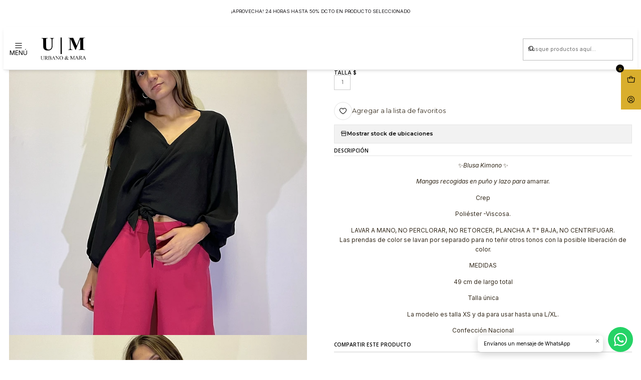

--- FILE ---
content_type: text/html; charset=utf-8
request_url: https://www.urbanomara.com/km1605-blusa-kimono-negra
body_size: 20853
content:






<!doctype html>

<html class="no-js" lang="es-CL" xmlns="http://www.w3.org/1999/xhtml">
  <head>
    

    <meta charset="UTF-8">
    <meta name="viewport" content="width=device-width, initial-scale=1.0">
    <title>KM1605 BLUSA KIMONO NEGRA</title>
    <meta name="description" content="✨Blusa Kimono ✨ Mangas recogidas en puño y lazo para amarrar. Crep Poliéster -Viscosa. LAVAR A MANO, NO PERCLORAR, NO RETORCER, PLANCHA A T° BAJA, NO CENTRIFUGAR.Las prendas de color se lavan por separado para no teñir otros tonos con la posible liberación de color. MEDIDAS 49 cm de largo total Talla única La modelo es talla XS y da para usar has">
    <meta name="robots" content="follow, all">

    <link rel="preconnect" href="https://images.jumpseller.com">
    <link rel="preconnect" href="https://cdnx.jumpseller.com">
    <link rel="preconnect" href="https://assets.jumpseller.com">
    <link rel="preconnect" href="https://files.jumpseller.com">
    <link rel="preconnect" href="https://fonts.googleapis.com">
    <link rel="preconnect" href="https://fonts.gstatic.com" crossorigin>

    

<!-- Facebook Meta tags for Product -->
<meta property="fb:app_id" content="283643215104248">

    <meta property="og:id" content="17706103">
    <meta property="og:title" content=" KM1605 BLUSA KIMONO NEGRA">
    <meta property="og:type" content="product">
    
      
        <meta property="og:image" content="https://cdnx.jumpseller.com/comercialurbano/image/34672819/FDEB0F04-201B-4D1C-BE31-62B08736D193.jpeg?1696713138">
      

    

    
      <meta property="og:brand" content="Mara More ">
    

    <meta property="product:is_product_shareable" content="1">

    
      
        <meta property="product:original_price:amount" content="55900.0">
        <meta property="product:price:amount" content="49900.0">
      
      
        <meta property="product:availability" content="oos">
      
    

    <meta property="product:original_price:currency" content="CLP">
    <meta property="product:price:currency" content="CLP">
  

<meta property="og:description" content="✨Blusa Kimono ✨ Mangas recogidas en puño y lazo para amarrar. Crep Poliéster -Viscosa. LAVAR A MANO, NO PERCLORAR, NO RETORCER, PLANCHA A T° BAJA, NO CENTRIFUGAR.Las prendas de color se lavan por separado para no teñir otros tonos con la posible liberación de color. MEDIDAS 49 cm de largo total Talla única La modelo es talla XS y da para usar has">
<meta property="og:url" content="https://www.urbanomara.com/km1605-blusa-kimono-negra">
<meta property="og:site_name" content="Comercialurbano">
<meta name="twitter:card" content="summary">


  <meta property="og:locale" content="es_CL">



    
      <link rel="alternate"  href="https://www.urbanomara.com/km1605-blusa-kimono-negra">
    

    <link rel="canonical" href="https://www.urbanomara.com/km1605-blusa-kimono-negra">

    
    <link rel="apple-touch-icon" type="image/x-icon" href="https://files.jumpseller.com/admin/images/favicons/apple-touch-icon-57x57.png" sizes="57x57">
    <link rel="apple-touch-icon" type="image/x-icon" href="https://files.jumpseller.com/admin/images/favicons/apple-touch-icon-60x60.png" sizes="60x60">
    <link rel="apple-touch-icon" type="image/x-icon" href="https://files.jumpseller.com/admin/images/favicons/apple-touch-icon-72x72.png" sizes="72x72">
    <link rel="apple-touch-icon" type="image/x-icon" href="https://files.jumpseller.com/admin/images/favicons/apple-touch-icon-76x76.png" sizes="76x76">
    <link rel="apple-touch-icon" type="image/x-icon" href="https://files.jumpseller.com/admin/images/favicons/apple-touch-icon-114x114.png" sizes="114x114">
    <link rel="apple-touch-icon" type="image/x-icon" href="https://files.jumpseller.com/admin/images/favicons/apple-touch-icon-120x120.png" sizes="120x120">
    <link rel="apple-touch-icon" type="image/x-icon" href="https://files.jumpseller.com/admin/images/favicons/apple-touch-icon-144x144.png" sizes="144x144">
    <link rel="apple-touch-icon" type="image/x-icon" href="https://files.jumpseller.com/admin/images/favicons/apple-touch-icon-152x152.png" sizes="152x152">

    <link rel="icon" type="image/png" href="https://files.jumpseller.com/admin/images/favicons/favicon-196x196.png" sizes="196x196">
    <link rel="icon" type="image/png" href="https://files.jumpseller.com/admin/images/favicons/favicon-160x160.png" sizes="160x160">
    <link rel="icon" type="image/png" href="https://files.jumpseller.com/admin/images/favicons/favicon-96x96.png" sizes="96x96">
    <link rel="icon" type="image/png" href="https://files.jumpseller.com/admin/images/favicons/favicon-32x32.png" sizes="32x32">
    <link rel="icon" type="image/png" href="https://files.jumpseller.com/admin/images/favicons/favicon-16x16.png" sizes="16x16">


    <!-- jQuery -->
    <script src="https://cdnjs.cloudflare.com/ajax/libs/jquery/3.7.1/jquery.min.js" integrity="sha384-1H217gwSVyLSIfaLxHbE7dRb3v4mYCKbpQvzx0cegeju1MVsGrX5xXxAvs/HgeFs" crossorigin="anonymous" defer></script>

    <!-- Bootstrap -->
    <link rel="stylesheet" href="https://cdn.jsdelivr.net/npm/bootstrap@5.3.3/dist/css/bootstrap.min.css" integrity="sha384-QWTKZyjpPEjISv5WaRU9OFeRpok6YctnYmDr5pNlyT2bRjXh0JMhjY6hW+ALEwIH" crossorigin="anonymous" >

    <!-- Youtube-Background -->
    <script src="https://unpkg.com/youtube-background@1.1.8/jquery.youtube-background.min.js" integrity="sha384-/YXvVTPXDERZ0NZwmcXGCk5XwLkUALrlDB/GCXAmBu1WzubZeTTJDQBPlLD5JMKT" crossorigin="anonymous" defer></script>

    
      <!-- Autocomplete search -->
      <script src="https://cdn.jsdelivr.net/npm/@algolia/autocomplete-js@1.16.0/dist/umd/index.production.min.js" integrity="sha384-fZZuusWZz3FhxzgaN0ZQmDKF5cZW+HP+L8BHTjUi16SY5rRdPc75fmH2rB0Y5Xlz" crossorigin="anonymous" defer></script>
      <script src="//assets.jumpseller.com/public/autocomplete/jumpseller-autocomplete@1.0.0.min.js" data-suggest-categories="false" defer></script>
    

    
      <!-- Swiper -->
      <link rel="stylesheet" href="https://cdn.jsdelivr.net/npm/swiper@11.2.7/swiper-bundle.min.css" integrity="sha384-BcvoXlBGZGOz275v0qWNyMLPkNeRLVmehEWtJzEAPL2fzOThyIiV5fhg1uAM20/B" crossorigin="anonymous" >
      <script src="https://cdn.jsdelivr.net/npm/swiper@11.2.7/swiper-bundle.min.js" integrity="sha384-hxqIvJQNSO0jsMWIgfNvs1+zhywbaDMqS9H+bHRTE7C/3RNfuSZpqhbK1dsJzhZs" crossorigin="anonymous" defer></script>
    

    <script type="application/ld+json">
  [
    {
      "@context": "https://schema.org",
      "@type": "BreadcrumbList",
      "itemListElement": [
        
          {
          "@type": "ListItem",
          "position": 1,
          "item": {
          "name": "Inicio",
          "@id": "/"
          }
          }
          ,
        
          {
          "@type": "ListItem",
          "position": 2,
          "item": {
          "name": "FW 26",
          "@id": "/fall-winter-25"
          }
          }
          ,
        
          {
          "@type": "ListItem",
          "position": 3,
          "item": {
          "name": " KM1605 BLUSA KIMONO NEGRA"
          }
          }
          
        
      ]
    },
    {
      "@context": "https://schema.org/"
      ,
        "@type": "Product",
        "name": " KM1605 BLUSA KIMONO NEGRA",
        "url": "https://www.urbanomara.com/km1605-blusa-kimono-negra",
        "itemCondition": "https://schema.org/NewCondition",
        
        "image": "https://cdnx.jumpseller.com/comercialurbano/image/34672819/FDEB0F04-201B-4D1C-BE31-62B08736D193.jpeg?1696713138",
        
        "description": "✨Blusa Kimono ✨Mangas recogidas en puño  y lazo para amarrar.CrepPoliéster -Viscosa.LAVAR A MANO, NO PERCLORAR, NO RETORCER, PLANCHA A T° BAJA, NO CENTRIFUGAR.Las prendas de color se lavan por separado para no teñir otros tonos con la posible liberación de color.MEDIDAS49 cm de largo totalTalla única La modelo es talla XS y da para usar hasta una L/XL.Confección Nacional",
        
        "brand": {
          "@type": "Brand",
          "name": "Mara More "
        },
        
        
        
          "category": "212",
        
        "offers": {
          
            
            
            "@type": "AggregateOffer",
            
              "availability": "https://schema.org/OutOfStock",
            
            
            "lowPrice": "49900.0",
            "highPrice": "49900.0",
            "offerCount": "1",
            
              
              
            
            "price": "49900.0",
            
          
          "priceCurrency": "CLP",
          "seller": {
            "@type": "Organization",
            "name": "Comercialurbano"
          },
          "url": "https://www.urbanomara.com/km1605-blusa-kimono-negra",
          "shippingDetails": [
            {
            "@type": "OfferShippingDetails",
            "shippingDestination": [
            
            {
              "@type": "DefinedRegion",
              "addressCountry": "AF"
            },
            
            {
              "@type": "DefinedRegion",
              "addressCountry": "AL"
            },
            
            {
              "@type": "DefinedRegion",
              "addressCountry": "DE"
            },
            
            {
              "@type": "DefinedRegion",
              "addressCountry": "AD"
            },
            
            {
              "@type": "DefinedRegion",
              "addressCountry": "AO"
            },
            
            {
              "@type": "DefinedRegion",
              "addressCountry": "AI"
            },
            
            {
              "@type": "DefinedRegion",
              "addressCountry": "AQ"
            },
            
            {
              "@type": "DefinedRegion",
              "addressCountry": "AG"
            },
            
            {
              "@type": "DefinedRegion",
              "addressCountry": "SA"
            },
            
            {
              "@type": "DefinedRegion",
              "addressCountry": "DZ"
            },
            
            {
              "@type": "DefinedRegion",
              "addressCountry": "AR"
            },
            
            {
              "@type": "DefinedRegion",
              "addressCountry": "AM"
            },
            
            {
              "@type": "DefinedRegion",
              "addressCountry": "AW"
            },
            
            {
              "@type": "DefinedRegion",
              "addressCountry": "AU"
            },
            
            {
              "@type": "DefinedRegion",
              "addressCountry": "AT"
            },
            
            {
              "@type": "DefinedRegion",
              "addressCountry": "AZ"
            },
            
            {
              "@type": "DefinedRegion",
              "addressCountry": "BS"
            },
            
            {
              "@type": "DefinedRegion",
              "addressCountry": "BD"
            },
            
            {
              "@type": "DefinedRegion",
              "addressCountry": "BB"
            },
            
            {
              "@type": "DefinedRegion",
              "addressCountry": "BH"
            },
            
            {
              "@type": "DefinedRegion",
              "addressCountry": "BE"
            },
            
            {
              "@type": "DefinedRegion",
              "addressCountry": "BZ"
            },
            
            {
              "@type": "DefinedRegion",
              "addressCountry": "BJ"
            },
            
            {
              "@type": "DefinedRegion",
              "addressCountry": "BY"
            },
            
            {
              "@type": "DefinedRegion",
              "addressCountry": "MM"
            },
            
            {
              "@type": "DefinedRegion",
              "addressCountry": "BO"
            },
            
            {
              "@type": "DefinedRegion",
              "addressCountry": "BA"
            },
            
            {
              "@type": "DefinedRegion",
              "addressCountry": "BW"
            },
            
            {
              "@type": "DefinedRegion",
              "addressCountry": "BR"
            },
            
            {
              "@type": "DefinedRegion",
              "addressCountry": "BN"
            },
            
            {
              "@type": "DefinedRegion",
              "addressCountry": "BG"
            },
            
            {
              "@type": "DefinedRegion",
              "addressCountry": "BF"
            },
            
            {
              "@type": "DefinedRegion",
              "addressCountry": "BI"
            },
            
            {
              "@type": "DefinedRegion",
              "addressCountry": "BT"
            },
            
            {
              "@type": "DefinedRegion",
              "addressCountry": "CV"
            },
            
            {
              "@type": "DefinedRegion",
              "addressCountry": "KH"
            },
            
            {
              "@type": "DefinedRegion",
              "addressCountry": "CM"
            },
            
            {
              "@type": "DefinedRegion",
              "addressCountry": "CA"
            },
            
            {
              "@type": "DefinedRegion",
              "addressCountry": "QA"
            },
            
            {
              "@type": "DefinedRegion",
              "addressCountry": "TD"
            },
            
            {
              "@type": "DefinedRegion",
              "addressCountry": "CZ"
            },
            
            {
              "@type": "DefinedRegion",
              "addressCountry": "CL"
            },
            
            {
              "@type": "DefinedRegion",
              "addressCountry": "CN"
            },
            
            {
              "@type": "DefinedRegion",
              "addressCountry": "CY"
            },
            
            {
              "@type": "DefinedRegion",
              "addressCountry": "CO"
            },
            
            {
              "@type": "DefinedRegion",
              "addressCountry": "KM"
            },
            
            {
              "@type": "DefinedRegion",
              "addressCountry": "CG"
            },
            
            {
              "@type": "DefinedRegion",
              "addressCountry": "CD"
            },
            
            {
              "@type": "DefinedRegion",
              "addressCountry": "KP"
            },
            
            {
              "@type": "DefinedRegion",
              "addressCountry": "KR"
            },
            
            {
              "@type": "DefinedRegion",
              "addressCountry": "CR"
            },
            
            {
              "@type": "DefinedRegion",
              "addressCountry": "CI"
            },
            
            {
              "@type": "DefinedRegion",
              "addressCountry": "HR"
            },
            
            {
              "@type": "DefinedRegion",
              "addressCountry": "CU"
            },
            
            {
              "@type": "DefinedRegion",
              "addressCountry": "CW"
            },
            
            {
              "@type": "DefinedRegion",
              "addressCountry": "DK"
            },
            
            {
              "@type": "DefinedRegion",
              "addressCountry": "DM"
            },
            
            {
              "@type": "DefinedRegion",
              "addressCountry": "EC"
            },
            
            {
              "@type": "DefinedRegion",
              "addressCountry": "EG"
            },
            
            {
              "@type": "DefinedRegion",
              "addressCountry": "SV"
            },
            
            {
              "@type": "DefinedRegion",
              "addressCountry": "AE"
            },
            
            {
              "@type": "DefinedRegion",
              "addressCountry": "ER"
            },
            
            {
              "@type": "DefinedRegion",
              "addressCountry": "SK"
            },
            
            {
              "@type": "DefinedRegion",
              "addressCountry": "SI"
            },
            
            {
              "@type": "DefinedRegion",
              "addressCountry": "ES"
            },
            
            {
              "@type": "DefinedRegion",
              "addressCountry": "US"
            },
            
            {
              "@type": "DefinedRegion",
              "addressCountry": "EE"
            },
            
            {
              "@type": "DefinedRegion",
              "addressCountry": "SZ"
            },
            
            {
              "@type": "DefinedRegion",
              "addressCountry": "ET"
            },
            
            {
              "@type": "DefinedRegion",
              "addressCountry": "RU"
            },
            
            {
              "@type": "DefinedRegion",
              "addressCountry": "PH"
            },
            
            {
              "@type": "DefinedRegion",
              "addressCountry": "FI"
            },
            
            {
              "@type": "DefinedRegion",
              "addressCountry": "FJ"
            },
            
            {
              "@type": "DefinedRegion",
              "addressCountry": "FR"
            },
            
            {
              "@type": "DefinedRegion",
              "addressCountry": "GA"
            },
            
            {
              "@type": "DefinedRegion",
              "addressCountry": "GM"
            },
            
            {
              "@type": "DefinedRegion",
              "addressCountry": "GE"
            },
            
            {
              "@type": "DefinedRegion",
              "addressCountry": "GH"
            },
            
            {
              "@type": "DefinedRegion",
              "addressCountry": "GI"
            },
            
            {
              "@type": "DefinedRegion",
              "addressCountry": "GD"
            },
            
            {
              "@type": "DefinedRegion",
              "addressCountry": "GR"
            },
            
            {
              "@type": "DefinedRegion",
              "addressCountry": "GL"
            },
            
            {
              "@type": "DefinedRegion",
              "addressCountry": "GP"
            },
            
            {
              "@type": "DefinedRegion",
              "addressCountry": "GU"
            },
            
            {
              "@type": "DefinedRegion",
              "addressCountry": "GT"
            },
            
            {
              "@type": "DefinedRegion",
              "addressCountry": "GF"
            },
            
            {
              "@type": "DefinedRegion",
              "addressCountry": "GG"
            },
            
            {
              "@type": "DefinedRegion",
              "addressCountry": "GN"
            },
            
            {
              "@type": "DefinedRegion",
              "addressCountry": "GQ"
            },
            
            {
              "@type": "DefinedRegion",
              "addressCountry": "GW"
            },
            
            {
              "@type": "DefinedRegion",
              "addressCountry": "GY"
            },
            
            {
              "@type": "DefinedRegion",
              "addressCountry": "HT"
            },
            
            {
              "@type": "DefinedRegion",
              "addressCountry": "HN"
            },
            
            {
              "@type": "DefinedRegion",
              "addressCountry": "HK"
            },
            
            {
              "@type": "DefinedRegion",
              "addressCountry": "HU"
            },
            
            {
              "@type": "DefinedRegion",
              "addressCountry": "IN"
            },
            
            {
              "@type": "DefinedRegion",
              "addressCountry": "ID"
            },
            
            {
              "@type": "DefinedRegion",
              "addressCountry": "IQ"
            },
            
            {
              "@type": "DefinedRegion",
              "addressCountry": "IR"
            },
            
            {
              "@type": "DefinedRegion",
              "addressCountry": "IE"
            },
            
            {
              "@type": "DefinedRegion",
              "addressCountry": "BV"
            },
            
            {
              "@type": "DefinedRegion",
              "addressCountry": "NF"
            },
            
            {
              "@type": "DefinedRegion",
              "addressCountry": "IM"
            },
            
            {
              "@type": "DefinedRegion",
              "addressCountry": "CX"
            },
            
            {
              "@type": "DefinedRegion",
              "addressCountry": "SX"
            },
            
            {
              "@type": "DefinedRegion",
              "addressCountry": "IS"
            },
            
            {
              "@type": "DefinedRegion",
              "addressCountry": "AX"
            },
            
            {
              "@type": "DefinedRegion",
              "addressCountry": "BQ"
            },
            
            {
              "@type": "DefinedRegion",
              "addressCountry": "BM"
            },
            
            {
              "@type": "DefinedRegion",
              "addressCountry": "KY"
            },
            
            {
              "@type": "DefinedRegion",
              "addressCountry": "CC"
            },
            
            {
              "@type": "DefinedRegion",
              "addressCountry": "CK"
            },
            
            {
              "@type": "DefinedRegion",
              "addressCountry": "FK"
            },
            
            {
              "@type": "DefinedRegion",
              "addressCountry": "FO"
            },
            
            {
              "@type": "DefinedRegion",
              "addressCountry": "GS"
            },
            
            {
              "@type": "DefinedRegion",
              "addressCountry": "HM"
            },
            
            {
              "@type": "DefinedRegion",
              "addressCountry": "MV"
            },
            
            {
              "@type": "DefinedRegion",
              "addressCountry": "MP"
            },
            
            {
              "@type": "DefinedRegion",
              "addressCountry": "MH"
            },
            
            {
              "@type": "DefinedRegion",
              "addressCountry": "SB"
            },
            
            {
              "@type": "DefinedRegion",
              "addressCountry": "TC"
            },
            
            {
              "@type": "DefinedRegion",
              "addressCountry": "UM"
            },
            
            {
              "@type": "DefinedRegion",
              "addressCountry": "VG"
            },
            
            {
              "@type": "DefinedRegion",
              "addressCountry": "VI"
            },
            
            {
              "@type": "DefinedRegion",
              "addressCountry": "IL"
            },
            
            {
              "@type": "DefinedRegion",
              "addressCountry": "IT"
            },
            
            {
              "@type": "DefinedRegion",
              "addressCountry": "JM"
            },
            
            {
              "@type": "DefinedRegion",
              "addressCountry": "JP"
            },
            
            {
              "@type": "DefinedRegion",
              "addressCountry": "JE"
            },
            
            {
              "@type": "DefinedRegion",
              "addressCountry": "JO"
            },
            
            {
              "@type": "DefinedRegion",
              "addressCountry": "KZ"
            },
            
            {
              "@type": "DefinedRegion",
              "addressCountry": "KE"
            },
            
            {
              "@type": "DefinedRegion",
              "addressCountry": "KG"
            },
            
            {
              "@type": "DefinedRegion",
              "addressCountry": "KI"
            },
            
            {
              "@type": "DefinedRegion",
              "addressCountry": "XK"
            },
            
            {
              "@type": "DefinedRegion",
              "addressCountry": "KW"
            },
            
            {
              "@type": "DefinedRegion",
              "addressCountry": "LS"
            },
            
            {
              "@type": "DefinedRegion",
              "addressCountry": "LV"
            },
            
            {
              "@type": "DefinedRegion",
              "addressCountry": "LB"
            },
            
            {
              "@type": "DefinedRegion",
              "addressCountry": "LR"
            },
            
            {
              "@type": "DefinedRegion",
              "addressCountry": "LY"
            },
            
            {
              "@type": "DefinedRegion",
              "addressCountry": "LI"
            },
            
            {
              "@type": "DefinedRegion",
              "addressCountry": "LT"
            },
            
            {
              "@type": "DefinedRegion",
              "addressCountry": "LU"
            },
            
            {
              "@type": "DefinedRegion",
              "addressCountry": "MO"
            },
            
            {
              "@type": "DefinedRegion",
              "addressCountry": "MK"
            },
            
            {
              "@type": "DefinedRegion",
              "addressCountry": "MG"
            },
            
            {
              "@type": "DefinedRegion",
              "addressCountry": "MY"
            },
            
            {
              "@type": "DefinedRegion",
              "addressCountry": "MW"
            },
            
            {
              "@type": "DefinedRegion",
              "addressCountry": "ML"
            },
            
            {
              "@type": "DefinedRegion",
              "addressCountry": "MT"
            },
            
            {
              "@type": "DefinedRegion",
              "addressCountry": "MA"
            },
            
            {
              "@type": "DefinedRegion",
              "addressCountry": "MQ"
            },
            
            {
              "@type": "DefinedRegion",
              "addressCountry": "MU"
            },
            
            {
              "@type": "DefinedRegion",
              "addressCountry": "MR"
            },
            
            {
              "@type": "DefinedRegion",
              "addressCountry": "YT"
            },
            
            {
              "@type": "DefinedRegion",
              "addressCountry": "MX"
            },
            
            {
              "@type": "DefinedRegion",
              "addressCountry": "FM"
            },
            
            {
              "@type": "DefinedRegion",
              "addressCountry": "MD"
            },
            
            {
              "@type": "DefinedRegion",
              "addressCountry": "MC"
            },
            
            {
              "@type": "DefinedRegion",
              "addressCountry": "MN"
            },
            
            {
              "@type": "DefinedRegion",
              "addressCountry": "ME"
            },
            
            {
              "@type": "DefinedRegion",
              "addressCountry": "MS"
            },
            
            {
              "@type": "DefinedRegion",
              "addressCountry": "MZ"
            },
            
            {
              "@type": "DefinedRegion",
              "addressCountry": "NA"
            },
            
            {
              "@type": "DefinedRegion",
              "addressCountry": "NR"
            },
            
            {
              "@type": "DefinedRegion",
              "addressCountry": "NP"
            },
            
            {
              "@type": "DefinedRegion",
              "addressCountry": "NI"
            },
            
            {
              "@type": "DefinedRegion",
              "addressCountry": "NE"
            },
            
            {
              "@type": "DefinedRegion",
              "addressCountry": "NG"
            },
            
            {
              "@type": "DefinedRegion",
              "addressCountry": "NU"
            },
            
            {
              "@type": "DefinedRegion",
              "addressCountry": "NO"
            },
            
            {
              "@type": "DefinedRegion",
              "addressCountry": "NC"
            },
            
            {
              "@type": "DefinedRegion",
              "addressCountry": "NZ"
            },
            
            {
              "@type": "DefinedRegion",
              "addressCountry": "OM"
            },
            
            {
              "@type": "DefinedRegion",
              "addressCountry": "NL"
            },
            
            {
              "@type": "DefinedRegion",
              "addressCountry": "PK"
            },
            
            {
              "@type": "DefinedRegion",
              "addressCountry": "PW"
            },
            
            {
              "@type": "DefinedRegion",
              "addressCountry": "PS"
            },
            
            {
              "@type": "DefinedRegion",
              "addressCountry": "PA"
            },
            
            {
              "@type": "DefinedRegion",
              "addressCountry": "PG"
            },
            
            {
              "@type": "DefinedRegion",
              "addressCountry": "PY"
            },
            
            {
              "@type": "DefinedRegion",
              "addressCountry": "PE"
            },
            
            {
              "@type": "DefinedRegion",
              "addressCountry": "PN"
            },
            
            {
              "@type": "DefinedRegion",
              "addressCountry": "PF"
            },
            
            {
              "@type": "DefinedRegion",
              "addressCountry": "PL"
            },
            
            {
              "@type": "DefinedRegion",
              "addressCountry": "PT"
            },
            
            {
              "@type": "DefinedRegion",
              "addressCountry": "PR"
            },
            
            {
              "@type": "DefinedRegion",
              "addressCountry": "GB"
            },
            
            {
              "@type": "DefinedRegion",
              "addressCountry": "CF"
            },
            
            {
              "@type": "DefinedRegion",
              "addressCountry": "LA"
            },
            
            {
              "@type": "DefinedRegion",
              "addressCountry": "DO"
            },
            
            {
              "@type": "DefinedRegion",
              "addressCountry": "SY"
            },
            
            {
              "@type": "DefinedRegion",
              "addressCountry": "RE"
            },
            
            {
              "@type": "DefinedRegion",
              "addressCountry": "RW"
            },
            
            {
              "@type": "DefinedRegion",
              "addressCountry": "RO"
            },
            
            {
              "@type": "DefinedRegion",
              "addressCountry": "EH"
            },
            
            {
              "@type": "DefinedRegion",
              "addressCountry": "WS"
            },
            
            {
              "@type": "DefinedRegion",
              "addressCountry": "AS"
            },
            
            {
              "@type": "DefinedRegion",
              "addressCountry": "BL"
            },
            
            {
              "@type": "DefinedRegion",
              "addressCountry": "KN"
            },
            
            {
              "@type": "DefinedRegion",
              "addressCountry": "SM"
            },
            
            {
              "@type": "DefinedRegion",
              "addressCountry": "MF"
            },
            
            {
              "@type": "DefinedRegion",
              "addressCountry": "PM"
            },
            
            {
              "@type": "DefinedRegion",
              "addressCountry": "VC"
            },
            
            {
              "@type": "DefinedRegion",
              "addressCountry": "SH"
            },
            
            {
              "@type": "DefinedRegion",
              "addressCountry": "LC"
            },
            
            {
              "@type": "DefinedRegion",
              "addressCountry": "VA"
            },
            
            {
              "@type": "DefinedRegion",
              "addressCountry": "ST"
            },
            
            {
              "@type": "DefinedRegion",
              "addressCountry": "SN"
            },
            
            {
              "@type": "DefinedRegion",
              "addressCountry": "RS"
            },
            
            {
              "@type": "DefinedRegion",
              "addressCountry": "SC"
            },
            
            {
              "@type": "DefinedRegion",
              "addressCountry": "SL"
            },
            
            {
              "@type": "DefinedRegion",
              "addressCountry": "SG"
            },
            
            {
              "@type": "DefinedRegion",
              "addressCountry": "SO"
            },
            
            {
              "@type": "DefinedRegion",
              "addressCountry": "LK"
            },
            
            {
              "@type": "DefinedRegion",
              "addressCountry": "ZA"
            },
            
            {
              "@type": "DefinedRegion",
              "addressCountry": "SD"
            },
            
            {
              "@type": "DefinedRegion",
              "addressCountry": "SS"
            },
            
            {
              "@type": "DefinedRegion",
              "addressCountry": "SE"
            },
            
            {
              "@type": "DefinedRegion",
              "addressCountry": "CH"
            },
            
            {
              "@type": "DefinedRegion",
              "addressCountry": "SR"
            },
            
            {
              "@type": "DefinedRegion",
              "addressCountry": "SJ"
            },
            
            {
              "@type": "DefinedRegion",
              "addressCountry": "TH"
            },
            
            {
              "@type": "DefinedRegion",
              "addressCountry": "TW"
            },
            
            {
              "@type": "DefinedRegion",
              "addressCountry": "TZ"
            },
            
            {
              "@type": "DefinedRegion",
              "addressCountry": "TJ"
            },
            
            {
              "@type": "DefinedRegion",
              "addressCountry": "IO"
            },
            
            {
              "@type": "DefinedRegion",
              "addressCountry": "TF"
            },
            
            {
              "@type": "DefinedRegion",
              "addressCountry": "TL"
            },
            
            {
              "@type": "DefinedRegion",
              "addressCountry": "TG"
            },
            
            {
              "@type": "DefinedRegion",
              "addressCountry": "TK"
            },
            
            {
              "@type": "DefinedRegion",
              "addressCountry": "TO"
            },
            
            {
              "@type": "DefinedRegion",
              "addressCountry": "TT"
            },
            
            {
              "@type": "DefinedRegion",
              "addressCountry": "TN"
            },
            
            {
              "@type": "DefinedRegion",
              "addressCountry": "TM"
            },
            
            {
              "@type": "DefinedRegion",
              "addressCountry": "TR"
            },
            
            {
              "@type": "DefinedRegion",
              "addressCountry": "TV"
            },
            
            {
              "@type": "DefinedRegion",
              "addressCountry": "UA"
            },
            
            {
              "@type": "DefinedRegion",
              "addressCountry": "UG"
            },
            
            {
              "@type": "DefinedRegion",
              "addressCountry": "UY"
            },
            
            {
              "@type": "DefinedRegion",
              "addressCountry": "UZ"
            },
            
            {
              "@type": "DefinedRegion",
              "addressCountry": "VU"
            },
            
            {
              "@type": "DefinedRegion",
              "addressCountry": "VE"
            },
            
            {
              "@type": "DefinedRegion",
              "addressCountry": "VN"
            },
            
            {
              "@type": "DefinedRegion",
              "addressCountry": "WF"
            },
            
            {
              "@type": "DefinedRegion",
              "addressCountry": "YE"
            },
            
            {
              "@type": "DefinedRegion",
              "addressCountry": "DJ"
            },
            
            {
              "@type": "DefinedRegion",
              "addressCountry": "ZM"
            },
            
            {
              "@type": "DefinedRegion",
              "addressCountry": "ZW"
            }
            ]
            }
          ]
        }
      
    }
  ]
</script>


    <style type="text/css" data-js-stylesheet="layout">
      
      
      
      

      
      
      
      
      
        @import url('https://fonts.googleapis.com/css2?family=Open+Sans:ital,wght@0,100;0,200;0,300;0,400;0,500;0,600;0,700;0,800;1,100;1,200;1,300;1,400;1,500;1,600;1,700;1,800&family=Inter:ital,wght@0,100;0,200;0,300;0,400;0,500;0,600;0,700;0,800;1,100;1,200;1,300;1,400;1,500;1,600;1,700;1,800&family=Titillium+Web:ital,wght@0,100;0,200;0,300;0,400;0,500;0,600;0,700;0,800;1,100;1,200;1,300;1,400;1,500;1,600;1,700;1,800&family=Montserrat:ital,wght@0,100;0,200;0,300;0,400;0,500;0,600;0,700;0,800;1,100;1,200;1,300;1,400;1,500;1,600;1,700;1,800&display=swap');
      

      @import url('https://unpkg.com/@phosphor-icons/web@2.1.1/src/regular/style.css');
      

      :root {
        --theme-icon-style: var(--icon-style-regular);
        --font-main: Open Sans, sans-serif;
        --font-secondary: Inter, sans-serif;
        --font-store-name: Titillium Web, sans-serif;
        --font-buttons: Montserrat, sans-serif;
        --font-base-size: 12px;
        --subtitle-size-desktop-number: 0.4;
        --subtitle-size-mobile-number: 0.3;
        
          --title-size-desktop: var(--title-size-medium-desktop);
          --title-size-mobile: var(--title-size-medium-mobile);
          --subtitle-size-desktop: calc(var(--title-size-desktop) * var(--subtitle-size-desktop-number));
          --subtitle-size-mobile: calc(var(--title-size-mobile) * var(--subtitle-size-mobile-number));
        
        --title-weight: 700;
        --title-spacing: 1px;
        --title-text-transform: initial;
        
          --description-size-desktop: var(--description-size-medium-desktop);
          --description-size-mobile: var(--description-size-medium-mobile);
        
        --subtitle-weight: 400;
        --subtitle-spacing: 0px;
        --subtitle-text-transform: uppercase;
        --store-name-size-desktop: var(--store-name-desktop-large);
        --store-name-size-mobile: var(--store-name-mobile-large);
        --store-name-weight: 400;

        
            --radius-style: 0px;
            --radius-style-adapt: 0px;
            --radius-style-inner: 0px;
            --pb-radius-style: 0px;
            --pb-radius-style-inner: 0px;
            --article-block-radius-style: 0px;
            --article-block-radius-style-adapt: 0px;
          

        
            --button-style: 0px;
          
        --button-transform: inherit;

        
          --theme-section-padding: var(--theme-section-padding-large);
          --theme-block-padding: var(--theme-block-padding-large);
          --section-content-margin: calc(-1 * var(--theme-block-padding));
          --section-content-padding: var(--theme-block-padding);
          --theme-block-wrapper-gap: calc(var(--theme-block-padding) * 2);
        
        --theme-block-padding-inner: calc(var(--font-base-size) * 0.75);

        --theme-border-style: solid;
        --theme-border-thickness: 1px;
        --theme-button-hover-size: 2px;

        --button-font-size-desktop: 14px;
        --button-font-size-mobile: 12px;

        --theme-heading-underline-thickness-desktop: 2px;
        --theme-heading-underline-thickness-mobile: 2px;
        --theme-heading-underline-width-desktop: 130px;
        --theme-heading-underline-width-mobile: 130px;

        --cart-header-logo-height-desktop: 50px;
        --cart-header-logo-height-mobile: 40px;

        
            --pb-padding: calc(var(--font-base-size) * 0.75);
          
        --pb-alignment: start;
        
          --pb-font-size-desktop: calc(var(--font-base-size) * 1);
          --pb-font-size-mobile: calc(var(--font-base-size) * 1);
        
        --pb-name-weight: 600;
        --pb-name-spacing: 0px;
        --pb-name-text-transform: uppercase;
        
          --pb-labels-font-size-desktop: calc(var(--font-base-size) * 0.7);
          --pb-labels-font-size-mobile: calc(var(--font-base-size) * 0.7);
        
        --pb-color-label-status-bg: #FFFFFF;
        --pb-color-label-status-text: #000000;
        --pb-color-label-status-border: rgba(0, 0, 0, 0.1);
        --pb-color-label-new-bg: #007EA7;
        --pb-color-label-new-text: #FFFFFF;
        --pb-image-dimension: var(--aspect-ratio-portrait);
        
            --pb-colors-style-outer: 20px;
            --pb-colors-style-inner: 20px;
          
        
          --pb-colors-size-desktop: 20px;
          --pb-colors-size-mobile: 16px;
        
        
          --pb-actions-font-size-desktop: calc(var(--pb-font-size-desktop) * 2.5);
          --pb-actions-font-size-mobile: calc(var(--pb-font-size-mobile) * 2);
        
        --pb-card-border-opacity: 0.1;

        
            --article-block-content-padding: calc(var(--font-base-size) * 0.75);
        
        
          --article-block-font-size-desktop: calc(var(--font-base-size) * 1.3125);
          --article-block-font-size-mobile: calc(var(--font-base-size) * 1.125);
          --article-block-line-height: var(--font-base-line-height);
          --article-block-line-height-excerpt: calc(var(--article-block-line-height) * 0.8);
        
        --article-block-title-weight: 400;
        --article-block-title-spacing: 0px;
        --article-block-title-transform: initial;
        --article-block-border-opacity: 0.5;

        --store-whatsapp-spacing: 1rem;
        --store-whatsapp-color-icon: #FFFFFF;
        --store-whatsapp-color-bg: #25D366;
        --store-whatsapp-color-bg-hover: #128C7E;
        --store-whatsapp-color-message-text: #000000;
        --store-whatsapp-color-message-bg: #FFFFFF;
        --store-whatsapp-color-message-shadow: rgba(0, 0, 0, 0.2);

        --av-popup-color-bg: #FFFFFF;
        --av-popup-color-text: #222222;
        --av-popup-color-button-accept-bg: #329B4F;
        --av-popup-color-button-accept-text: #FFFFFF;
        --av-popup-color-button-reject-bg: #DC2D13;
        --av-popup-color-button-reject-text: #FFFFFF;

        --breadcrumbs-margin-top: 8px;
        --breadcrumbs-margin-bottom: 8px;
        --breadcrumbs-alignment-desktop: center;
        --breadcrumbs-alignment-mobile: center;

        --color-discount: #D9AE2D;
        --color-discount-text: #000000;
        --color-ratings: #FF9F1C;
        --color-additional-icon: #000000;
        --color-additional-icon-active: rgba(237,9,20,0.35);
        --color-additional-background: #FFFFFF;
        --color-additional-border: rgba(0, 0, 0, 0.1);

        --carousel-nav-size: 20px;

        --theme-pb-image-transition: var(--theme-image-zoom);
        --theme-pb-image-transition-hover: var(--theme-image-zoom-hover);

        --mapping-marker-position-top: 10%;
        --mapping-marker-position-left: 10%;
        --mapping-marker-position-top-mobile: 10%;
        --mapping-marker-position-left-mobile: 10%;
        --mapping-marker-size-small-desktop: calc(var(--font-base-size) * 2); /* 32px */
        --mapping-marker-size-small-mobile: calc(var(--font-base-size) * 1.75); /* 28px */
        --mapping-marker-size-medium-desktop: calc(var(--font-base-size) * 2.5); /* 40px */
        --mapping-marker-size-medium-mobile: calc(var(--font-base-size) * 2.25); /* 36px */
        --mapping-marker-size-large-desktop: calc(var(--font-base-size) * 3); /* 48px */
        --mapping-marker-size-large-mobile: calc(var(--font-base-size) * 2.75); /* 44px */
        --mapping-marker-size-desktop: var(--mapping-marker-size-small-desktop);
        --mapping-marker-size-mobile: var(--mapping-marker-size-small-mobile);
        --mapping-marker-color-background: #FFFFFF;
        --mapping-marker-color-icon: #000000;
        --mapping-product-image-width: 70px;
        --mapping-product-image-height: 70px;
        --mapping-product-spacing: calc(var(--section-content-static-padding) * 1.25);
        --mapping-product-align-vertical: center;
      }

      
      
      [data-bundle-color="default"] {
        --color-background: #FFFFFF;
        --color-background-contrast: #222222;
        --color-background-contrast-op05: rgba(34, 34, 34, 0.05);
        --color-background-contrast-op3: rgba(34, 34, 34, 0.3);
        --color-background-contrast-op7: rgba(34, 34, 34, 0.7);
        --color-background-op0: rgba(255, 255, 255, 0.0);
        --color-main: #000000;
        --color-main-op05: rgba(0, 0, 0, 0.05);
        --color-main-op1: rgba(0, 0, 0, 0.1);
        --color-main-op2: rgba(0, 0, 0, 0.2);
        --color-main-op3: rgba(0, 0, 0, 0.3);
        --color-main-op5: rgba(0, 0, 0, 0.5);
        --color-main-op7: rgba(0, 0, 0, 0.7);
        --color-secondary: #352B1D;
        --color-secondary-op05: rgba(53, 43, 29, 0.05);
        --color-secondary-op1: rgba(53, 43, 29, 0.1);
        --color-secondary-op3: rgba(53, 43, 29, 0.3);
        --color-secondary-op7: rgba(53, 43, 29, 0.7);
        --color-links: #1D1D1D;
        --color-links-hover: #000000;
        --color-links-badge-hover: #2a2a2a;
        --color-links-contrast: #FFFFFF;
        --color-button-main-bg: #D9AE2D;
        --color-button-main-bg-hover: #e3c363;
        --color-button-main-text: #0C0A05;
        --color-button-secondary-bg: #000000;
        --color-button-secondary-bg-hover: #202020;
        --color-button-secondary-text: #FFFFFF;
        --color-border: var(--color-main-op1);
        --color-selection-text: #FFFFFF;
        --color-overlay: #FFFFFF;

        color: var(--color-main);
        background: var(--color-background);
      }
      
      
      [data-bundle-color="system-1"] {
        --color-background: #000000;
        --color-background-contrast: #FFFFFF;
        --color-background-contrast-op05: rgba(255, 255, 255, 0.05);
        --color-background-contrast-op3: rgba(255, 255, 255, 0.3);
        --color-background-contrast-op7: rgba(255, 255, 255, 0.7);
        --color-background-op0: rgba(0, 0, 0, 0.0);
        --color-main: #FFFFFF;
        --color-main-op05: rgba(255, 255, 255, 0.05);
        --color-main-op1: rgba(255, 255, 255, 0.1);
        --color-main-op2: rgba(255, 255, 255, 0.2);
        --color-main-op3: rgba(255, 255, 255, 0.3);
        --color-main-op5: rgba(255, 255, 255, 0.5);
        --color-main-op7: rgba(255, 255, 255, 0.7);
        --color-secondary: #E8E8D9;
        --color-secondary-op05: rgba(232, 232, 217, 0.05);
        --color-secondary-op1: rgba(232, 232, 217, 0.1);
        --color-secondary-op3: rgba(232, 232, 217, 0.3);
        --color-secondary-op7: rgba(232, 232, 217, 0.7);
        --color-links: #D9AE2D;
        --color-links-hover: #FFFFFF;
        --color-links-badge-hover: #ddb643;
        --color-links-contrast: #222222;
        --color-button-main-bg: #D9AE2D;
        --color-button-main-bg-hover: #e3c363;
        --color-button-main-text: #130D09;
        --color-button-secondary-bg: #E8E8D9;
        --color-button-secondary-bg-hover: #ffffff;
        --color-button-secondary-text: #62757F;
        --color-border: var(--color-main-op1);
        --color-selection-text: #222222;
        --color-overlay: #000000;

        color: var(--color-main);
        background: var(--color-background);
      }
      
      
      [data-bundle-color="system-2"] {
        --color-background: #F7F7F2;
        --color-background-contrast: #222222;
        --color-background-contrast-op05: rgba(34, 34, 34, 0.05);
        --color-background-contrast-op3: rgba(34, 34, 34, 0.3);
        --color-background-contrast-op7: rgba(34, 34, 34, 0.7);
        --color-background-op0: rgba(247, 247, 242, 0.0);
        --color-main: #261C15;
        --color-main-op05: rgba(38, 28, 21, 0.05);
        --color-main-op1: rgba(38, 28, 21, 0.1);
        --color-main-op2: rgba(38, 28, 21, 0.2);
        --color-main-op3: rgba(38, 28, 21, 0.3);
        --color-main-op5: rgba(38, 28, 21, 0.5);
        --color-main-op7: rgba(38, 28, 21, 0.7);
        --color-secondary: #35271D;
        --color-secondary-op05: rgba(53, 39, 29, 0.05);
        --color-secondary-op1: rgba(53, 39, 29, 0.1);
        --color-secondary-op3: rgba(53, 39, 29, 0.3);
        --color-secondary-op7: rgba(53, 39, 29, 0.7);
        --color-links: #007EA7;
        --color-links-hover: #261C15;
        --color-links-badge-hover: #0091c0;
        --color-links-contrast: #FFFFFF;
        --color-button-main-bg: #261C15;
        --color-button-main-bg-hover: #4f3a2c;
        --color-button-main-text: #F5F5F5;
        --color-button-secondary-bg: #6B818C;
        --color-button-secondary-bg-hover: #8ea0a9;
        --color-button-secondary-text: #FFFFFF;
        --color-border: var(--color-main-op1);
        --color-selection-text: #FFFFFF;
        --color-overlay: #F7F7F2;

        color: var(--color-main);
        background: var(--color-background);
      }
      
      
      [data-bundle-color="system-3"] {
        --color-background: #FFFFFF;
        --color-background-contrast: #222222;
        --color-background-contrast-op05: rgba(34, 34, 34, 0.05);
        --color-background-contrast-op3: rgba(34, 34, 34, 0.3);
        --color-background-contrast-op7: rgba(34, 34, 34, 0.7);
        --color-background-op0: rgba(255, 255, 255, 0.0);
        --color-main: #19171A;
        --color-main-op05: rgba(25, 23, 26, 0.05);
        --color-main-op1: rgba(25, 23, 26, 0.1);
        --color-main-op2: rgba(25, 23, 26, 0.2);
        --color-main-op3: rgba(25, 23, 26, 0.3);
        --color-main-op5: rgba(25, 23, 26, 0.5);
        --color-main-op7: rgba(25, 23, 26, 0.7);
        --color-secondary: #45433E;
        --color-secondary-op05: rgba(69, 67, 62, 0.05);
        --color-secondary-op1: rgba(69, 67, 62, 0.1);
        --color-secondary-op3: rgba(69, 67, 62, 0.3);
        --color-secondary-op7: rgba(69, 67, 62, 0.7);
        --color-links: #7CA982;
        --color-links-hover: #19171A;
        --color-links-badge-hover: #8bb391;
        --color-links-contrast: #FFFFFF;
        --color-button-main-bg: #19171A;
        --color-button-main-bg-hover: #3a353c;
        --color-button-main-text: #FFFFFF;
        --color-button-secondary-bg: #45433E;
        --color-button-secondary-bg-hover: #67645c;
        --color-button-secondary-text: #FFFFFF;
        --color-border: var(--color-main-op1);
        --color-selection-text: #FFFFFF;
        --color-overlay: #FFFFFF;

        color: var(--color-main);
        background: var(--color-background);
      }
      
      
      [data-bundle-color="system-4"] {
        --color-background: #FFFFFF;
        --color-background-contrast: #222222;
        --color-background-contrast-op05: rgba(34, 34, 34, 0.05);
        --color-background-contrast-op3: rgba(34, 34, 34, 0.3);
        --color-background-contrast-op7: rgba(34, 34, 34, 0.7);
        --color-background-op0: rgba(255, 255, 255, 0.0);
        --color-main: #000000;
        --color-main-op05: rgba(0, 0, 0, 0.05);
        --color-main-op1: rgba(0, 0, 0, 0.1);
        --color-main-op2: rgba(0, 0, 0, 0.2);
        --color-main-op3: rgba(0, 0, 0, 0.3);
        --color-main-op5: rgba(0, 0, 0, 0.5);
        --color-main-op7: rgba(0, 0, 0, 0.7);
        --color-secondary: #352B1D;
        --color-secondary-op05: rgba(53, 43, 29, 0.05);
        --color-secondary-op1: rgba(53, 43, 29, 0.1);
        --color-secondary-op3: rgba(53, 43, 29, 0.3);
        --color-secondary-op7: rgba(53, 43, 29, 0.7);
        --color-links: #1D1D1D;
        --color-links-hover: #000000;
        --color-links-badge-hover: #2a2a2a;
        --color-links-contrast: #FFFFFF;
        --color-button-main-bg: #D9AE2D;
        --color-button-main-bg-hover: #e3c363;
        --color-button-main-text: #0C0A05;
        --color-button-secondary-bg: #000000;
        --color-button-secondary-bg-hover: #202020;
        --color-button-secondary-text: #FFFFFF;
        --color-border: var(--color-main-op1);
        --color-selection-text: #FFFFFF;
        --color-overlay: #FFFFFF;

        color: var(--color-main);
        background: var(--color-background);
      }
      
      
      [data-bundle-color="bundle-81c4cac2130bd"] {
        --color-background: #FFFFFF;
        --color-background-contrast: #222222;
        --color-background-contrast-op05: rgba(34, 34, 34, 0.05);
        --color-background-contrast-op3: rgba(34, 34, 34, 0.3);
        --color-background-contrast-op7: rgba(34, 34, 34, 0.7);
        --color-background-op0: rgba(255, 255, 255, 0.0);
        --color-main: #000000;
        --color-main-op05: rgba(0, 0, 0, 0.05);
        --color-main-op1: rgba(0, 0, 0, 0.1);
        --color-main-op2: rgba(0, 0, 0, 0.2);
        --color-main-op3: rgba(0, 0, 0, 0.3);
        --color-main-op5: rgba(0, 0, 0, 0.5);
        --color-main-op7: rgba(0, 0, 0, 0.7);
        --color-secondary: #352B1D;
        --color-secondary-op05: rgba(53, 43, 29, 0.05);
        --color-secondary-op1: rgba(53, 43, 29, 0.1);
        --color-secondary-op3: rgba(53, 43, 29, 0.3);
        --color-secondary-op7: rgba(53, 43, 29, 0.7);
        --color-links: #1D1D1D;
        --color-links-hover: #000000;
        --color-links-badge-hover: #2a2a2a;
        --color-links-contrast: #FFFFFF;
        --color-button-main-bg: #D9AE2D;
        --color-button-main-bg-hover: #e3c363;
        --color-button-main-text: #0C0A05;
        --color-button-secondary-bg: #000000;
        --color-button-secondary-bg-hover: #202020;
        --color-button-secondary-text: #FFFFFF;
        --color-border: var(--color-main-op1);
        --color-selection-text: #FFFFFF;
        --color-overlay: #FFFFFF;

        color: var(--color-main);
        background: var(--color-background);
      }
      
      
      [data-bundle-color="bundle-4e129f9fb540a"] {
        --color-background: #FFFFFF;
        --color-background-contrast: #222222;
        --color-background-contrast-op05: rgba(34, 34, 34, 0.05);
        --color-background-contrast-op3: rgba(34, 34, 34, 0.3);
        --color-background-contrast-op7: rgba(34, 34, 34, 0.7);
        --color-background-op0: rgba(255, 255, 255, 0.0);
        --color-main: #261C15;
        --color-main-op05: rgba(38, 28, 21, 0.05);
        --color-main-op1: rgba(38, 28, 21, 0.1);
        --color-main-op2: rgba(38, 28, 21, 0.2);
        --color-main-op3: rgba(38, 28, 21, 0.3);
        --color-main-op5: rgba(38, 28, 21, 0.5);
        --color-main-op7: rgba(38, 28, 21, 0.7);
        --color-secondary: #35271D;
        --color-secondary-op05: rgba(53, 39, 29, 0.05);
        --color-secondary-op1: rgba(53, 39, 29, 0.1);
        --color-secondary-op3: rgba(53, 39, 29, 0.3);
        --color-secondary-op7: rgba(53, 39, 29, 0.7);
        --color-links: #007EA7;
        --color-links-hover: #261C15;
        --color-links-badge-hover: #0091c0;
        --color-links-contrast: #FFFFFF;
        --color-button-main-bg: #261C15;
        --color-button-main-bg-hover: #4f3a2c;
        --color-button-main-text: #F5F5F5;
        --color-button-secondary-bg: #6B818C;
        --color-button-secondary-bg-hover: #8ea0a9;
        --color-button-secondary-text: #FFFFFF;
        --color-border: var(--color-main-op1);
        --color-selection-text: #FFFFFF;
        --color-overlay: #FFFFFF;

        color: var(--color-main);
        background: var(--color-background);
      }
      
      
      [data-bundle-color="bundle-d6a8cdf7c2355"] {
        --color-background: #FFFFFF;
        --color-background-contrast: #222222;
        --color-background-contrast-op05: rgba(34, 34, 34, 0.05);
        --color-background-contrast-op3: rgba(34, 34, 34, 0.3);
        --color-background-contrast-op7: rgba(34, 34, 34, 0.7);
        --color-background-op0: rgba(255, 255, 255, 0.0);
        --color-main: #19171A;
        --color-main-op05: rgba(25, 23, 26, 0.05);
        --color-main-op1: rgba(25, 23, 26, 0.1);
        --color-main-op2: rgba(25, 23, 26, 0.2);
        --color-main-op3: rgba(25, 23, 26, 0.3);
        --color-main-op5: rgba(25, 23, 26, 0.5);
        --color-main-op7: rgba(25, 23, 26, 0.7);
        --color-secondary: #45433E;
        --color-secondary-op05: rgba(69, 67, 62, 0.05);
        --color-secondary-op1: rgba(69, 67, 62, 0.1);
        --color-secondary-op3: rgba(69, 67, 62, 0.3);
        --color-secondary-op7: rgba(69, 67, 62, 0.7);
        --color-links: #7CA982;
        --color-links-hover: #19171A;
        --color-links-badge-hover: #8bb391;
        --color-links-contrast: #FFFFFF;
        --color-button-main-bg: #19171A;
        --color-button-main-bg-hover: #3a353c;
        --color-button-main-text: #FFFFFF;
        --color-button-secondary-bg: #45433E;
        --color-button-secondary-bg-hover: #67645c;
        --color-button-secondary-text: #FFFFFF;
        --color-border: var(--color-main-op1);
        --color-selection-text: #FFFFFF;
        --color-overlay: #FFFFFF;

        color: var(--color-main);
        background: var(--color-background);
      }
      

      
      :is(.product-block__attributes, .store-product__attributes) {
        display: none !important;
      }
      

      .product-block__labels,
      .product-block__labels > .d-flex {
        align-items: start;
      }

      
          .product-block__label--status,
          .product-block__label--new {
            border-radius: 0px;
          }
        

      
        .product-block:has(.product-block__extras) .product-block__extras {
          right: 0;
        }

        @media screen and (max-width: 575px) {
          .product-block:has(.product-block__extras) .product-block__extras > * {
            right: calc(var(--pb-padding) * 2.5);
          }
        }

        @media screen and (min-width: 576px) {
          .product-block:has(.product-block__extras) .product-block__extras > * {
            right: calc(var(--pb-padding) * 3);
          }
        }
      

      

      

      
      .product-stock[data-label="available"] {
        display: none !important;
      }
      

      
      .product-stock__text-exact {
        display: none !important;
      }
      

      

      
      #buy-now-button:disabled {
        display: block !important;
        visibility: hidden !important;
      }

      @media screen and (max-width: 768px) {
        #buy-now-button:disabled {
          display: none !important;
        }
      }
      

      

      
        

        
            .product-block__label--discount {
              flex-direction: row;
              gap: calc(var(--pb-padding) * 0.25);
            }
          
      

      

      

      
        .button--style:before {
          display: none;
        }
      

      

      

      

      

      

      

      

      

      

      
          .article-categories > .article-categories__link {
            gap: 0;
          }
          .article-categories__icon::before {
            font-family: var(--icon-style-regular);
            content: "\e2a2";
          }
        

      
    </style>

    <link rel="stylesheet" href="https://assets.jumpseller.com/store/comercialurbano/themes/942965/app.min.css?1768847290">
    
      <link rel="stylesheet" href="https://assets.jumpseller.com/store/comercialurbano/themes/942965/component-product.min.css?1768847290">
    
    
    
    
      <link rel="stylesheet" href="https://cdnjs.cloudflare.com/ajax/libs/aos/2.3.4/aos.css" integrity="sha512-1cK78a1o+ht2JcaW6g8OXYwqpev9+6GqOkz9xmBN9iUUhIndKtxwILGWYOSibOKjLsEdjyjZvYDq/cZwNeak0w==" crossorigin="anonymous" rel="preload" as="style" onload="this.onload=null;this.rel=&#39;stylesheet&#39;">
      <noscript><link rel="stylesheet" href="https://cdnjs.cloudflare.com/ajax/libs/aos/2.3.4/aos.css" integrity="sha512-1cK78a1o+ht2JcaW6g8OXYwqpev9+6GqOkz9xmBN9iUUhIndKtxwILGWYOSibOKjLsEdjyjZvYDq/cZwNeak0w==" crossorigin="anonymous" ></noscript>
    

    








































<script type="application/json" id="theme-data">
  {
    "is_preview": false,
    "template": "product",
    "cart": {
      "url": "/cart",
      "debounce": 50
    },
    "language": "cl",
    "order": {
      "totalOutstanding": 0.0,
      "productsCount": 0,
      "checkoutUrl": "https://www.urbanomara.com/v2/checkout/information/",
      "url": "/cart",
      "remainingForFreeShippingMessage": "",
      "minimumPurchase": {
        "conditionType": "",
        "conditionValue": 0
      }
    },
    "currency_code": "CLP",
    "translations": {
      "active_price": "Precio por unidad",
      "added_singular": "1 unidad de %{name} ha sido agregada.",
      "added_qty_plural": "%{qty} unidades de %{name} fueron agregadas.",
      "added_to_cart": "agregado al carro",
      "add_to_cart": "Agregar al Carro",
      "added_to_wishlist": "%{name} se agregó a tu lista de favoritos",
      "available_in_stock": "Disponible en stock",
      "buy": "Comprar",
      "buy_now": "Comprar ahora",
      "buy_now_not_allowed": "No puedes comprar ahora con la cantidad actual elegida.",
      "check_this": "Mira esto:",
      "choose_a_time_slot": "Elija un horario",
      "contact_us": "Contáctanos",
      "continue_shopping": "Seguir comprando",
      "copy_to_clipboard": "Copiar al portapapeles",
      "counter_text_weeks": "semanas",
      "counter_text_days": "días",
      "counter_text_hours": "horas",
      "counter_text_minutes": "minutos",
      "counter_text_seconds": "segundos",
      "customer_register_back_link_url": "/customer/login",
      "customer_register_back_link_text": "¿Ya tienes una cuenta? Puedes ingresar aquí.",
      "discount_off": "Descuento (%)",
      "discount_message": "Esta promoción es válida desde %{date_begins} hasta %{date_expires}",
      "error_adding_to_cart": "Error al añadir al carrito",
      "error_updating_to_cart": "Error al actualizar el carrito",
      "error_adding_to_wishlist": "Error al añadir a la lista de favoritos",
      "error_removing_from_wishlist": "Error al eliminar de la lista de deseos",
      "files_too_large": "La suma del tamaño de los archivos seleccionados debe ser inferior a 10MB.",
      "fill_country_region_shipping": "Por favor ingresa el país y región para calcular los costos de envío.",
      "go_to": "Ir a",
      "go_to_cart": "Ir al carro",
      "low_stock_basic": "Stock bajo",
      "low_stock_limited": "Date prisa, quedan pocas unidades",
      "low_stock_alert": "Date prisa, ya casi se agota",
      "low_stock_basic_exact": "Quedan %{qty} unidades",
      "low_stock_limited_exact": "Date prisa, solo quedan %{qty} unidades",
      "low_stock_alert_exact": "Date prisa, solo quedan %{qty} en stock",
      "minimum_quantity": "Cantidad mínima",
      "more_info": "Me gustaría saber más sobre este producto.",
      "newsletter_message_success": "Registrado con éxito",
      "newsletter_message_error": "Error al registrarse, por favor intenta nuevamente más tarde.",
      "newsletter_message_success_captcha": "Éxito en el captcha",
      "newsletter_message_error_captcha": "Error en captcha",
      "newsletter_text_placeholder": "email@dominio.com",
      "newsletter_text_button": "Suscríbete",
      "notify_me_when_available": "Notificarme cuando esté disponible",
      "no_shipping_methods": "No hay métodos de envío disponibles para tu dirección de envío.",
      "out_of_stock": "Agotado",
      "proceed_to_checkout": "Proceder al Pago",
      "product_stock_locations_link_text": "Ver en Google Maps",
      "removed_from_wishlist": "%{name} fue eliminado de tu Wishlist",
      "see_my_wishlist": "Ver mi lista de favoritos",
      "send_us_a_message": "Envíanos un mensaje de WhatsApp",
      "share_on": "Compartir en",
      "show_more": "Muestra Más",
      "show_less": "Muestra menos",
      "success": "Éxito",
      "success_adding_to_cart": "Añadido al carro exitosamente",
      "success_adding_to_wishlist": "Añadido exitosamente a tu lista de favoritos",
      "success_removing_from_wishlist": "Eliminado exitosamente de tu lista de favoritos",
      "SKU": "SKU",
      "x_units_in_stock": "%{qty} unidades en stock",
      "lowest_price_message": "Precio más bajo en los últimos 30 días:"
    },
    "options": {
      "av_popup_button_reject_redirect": "https://jumpseller.com",
      "display_cart_notification": true,
      "filters_desktop": true,
      "pf_first_gallery_image": false,
      "quantity": "Cantidad",
      "tax_label": "+ impuestos",
      "price_without_tax_message": "Precio sin impuestos:"
    }
  }
</script>

<script>
  function callonDOMLoaded(callback) {
    document.readyState === 'loading' ? window.addEventListener('DOMContentLoaded', callback) : callback();
  }
  function callonComplete(callback) {
    document.readyState === 'complete' ? callback() : window.addEventListener('load', callback);
  }
  Object.defineProperty(window, 'theme', {
    value: Object.freeze(JSON.parse(document.querySelector('#theme-data').textContent)),
    writable: false,
    configurable: false,
  });
</script>




    
  <meta name="csrf-param" content="authenticity_token" />
<meta name="csrf-token" content="xGBi5Hx1fuip7Vtwuhd-7ydpiVlqyZZNxMdabQyJhWndOC1-dGRAsGux84S8k7I7oknMHdO8an6kr5awp6_uFQ" />
<script src="https://files.jumpseller.com/javascripts/dist/jumpseller-2.0.0.js" defer="defer"></script></head>

  <body
    data-bundle-color="default"
    data-spacing="large"
    
    
  >
    <script src="https://assets.jumpseller.com/store/comercialurbano/themes/942965/theme.min.js?1768847290" defer></script>
    <script src="https://assets.jumpseller.com/store/comercialurbano/themes/942965/custom.min.js?1768847290" defer></script>
    

    <!-- Bootstrap JS -->
    <script src="https://cdn.jsdelivr.net/npm/bootstrap@5.3.3/dist/js/bootstrap.bundle.min.js" integrity="sha384-YvpcrYf0tY3lHB60NNkmXc5s9fDVZLESaAA55NDzOxhy9GkcIdslK1eN7N6jIeHz" crossorigin="anonymous" defer></script>
    <script>
      document.addEventListener('DOMContentLoaded', function () {
        const tooltipTriggerList = document.querySelectorAll('[data-bs-toggle="tooltip"]'); // Initialize Bootstrap Tooltips
        const tooltipList = [...tooltipTriggerList].map((tooltipTriggerEl) => new bootstrap.Tooltip(tooltipTriggerEl));
      });
    </script>

    

    <div class="main-container" data-layout="product">
      <div class="toast-notification__wrapper top-right"></div>
      <div id="top_components"><div id="component-26026668" class="theme-component show">

































<style>
  .header__area {
    --theme-max-width: 1320px;
    --header-logo-height-mobile: 52px;
    --header-logo-height-desktop: 58px;
    
      --header-overlap-opacity: 0.6;
      --header-floating-shadow: 0.25;
    
    --header-items-font-size-desktop: 12px;
    --header-items-font-size-mobile: 15px;
  }
  body {
    --header-items-font-weight: 400;
    --header-nav-font-weight: 300;
    --header-nav-font-size-desktop: 14px;
    --header-nav-font-size-mobile: 16px;
    --header-nav-text-transform: initial;
  }
</style>

<header
  class="header header__area header--fixed header--push header--transparent"
  data-fixed="true"
  data-border="true"
  data-uppercase="true"
  data-bundle-color="bundle-81c4cac2130bd"
  data-version="v6"
  data-toolbar="true"
  data-overlap="true"
  data-floating="true"
  
  data-js-component="26026668"
>
  <div class="h-100 header__container">
    <div class="row h-100 align-items-center justify-content-between header__wrapper">
      
          <div class="col-auto header__column">
            <ul class="justify-content-start header__menu">




  
  <li class="header__item d-flex">
    <button type="button" class="button header__link" data-bs-toggle="offcanvas" data-bs-target="#mobile-menu" aria-controls="mobile-menu" aria-label="Menú">
      
        <i class="theme-icon ph ph-list header__icon"></i>
      
      
        <div class="d-none d-sm-block header__text">
          Menú
        </div>
      
    </button>
  </li>




  



</ul>
          </div>

          <div class="col col-sm-auto header__column">
            











  
      <div class="theme-store-name">
        <a href="https://www.urbanomara.com" class="header__brand" title="Ir a la página de inicio">
    <picture class="header__picture">
      <source media="screen and (min-width: 576px)" srcset="https://images.jumpseller.com/store/comercialurbano/store/logo/LOGO_UM.jpg?1669134431">
      <source media="screen and (max-width: 575px)" srcset="https://images.jumpseller.com/store/comercialurbano/store/logo/LOGO_UM.jpg?1669134431">
      <img
        src="https://images.jumpseller.com/store/comercialurbano/store/logo/LOGO_UM.jpg?1669134431"
        alt="Comercialurbano"
        class="header__logo"
        width="auto" height="auto"
        loading="eager"
        decoding="auto"
        fetchpriority="high"
      >
    </picture>
  </a>
      </div>
  


          </div>

          <div class="col header__column">
            <ul class="justify-content-end header__menu">





  <li class="header__item header__item--search">
    <button type="button" class="button header__link header__link--search toggle-header-search d-none d-sm-flex" aria-label="Buscar">
      
        <i class="theme-icon ph ph-magnifying-glass header__icon"></i>
      
      
        
          <div class="d-none d-sm-block header__text">Buscar</div>
        
      
    </button>

    <a role="button" class="button d-block d-lg-none header__close-mobile-search toggle-header-search"><i class="ph ph-x"></i></a>

    


  <div class="jumpseller-autocomplete" data-form="header-search" data-panel="popover mt-1" data-input-wrapper-prefix="d-flex">
    
  <form
    
    method="get"
    action="/search"
  >
    <button type="submit" class="button header-search__submit" title="Buscar"><i class="theme-icon ph ph-magnifying-glass"></i></button>

    <input
      type="text"
      
        autocomplete="off"
      
      class="text header-search__input"
      value=""
      name="q"
      placeholder="Busque productos aquí..."
    >
  </form>

  <a role="button" class="button header__close-mobile-search toggle-header-search"><i class="ph ph-x"></i></a>

  </div>


  </li>


              </ul>
          </div>
      
    </div>
  </div>
  <!-- end .header__container -->

  

  
    

















<div class="header-toolbar header-toolbar--right">
  <div class="header-toolbar__item">
    
      <button
        type="button"
        class="button button--main header-toolbar__button"
        data-bs-toggle="offcanvas"
        data-bs-target="#sidebar-cart"
        aria-controls="sidebar-cart"
        aria-label="Abrir carro"
      ><div class="header-toolbar__counter theme-cart-counter" data-products-count="0">0</div>
  <div class="header-toolbar__wrapper">
    <i class="theme-icon ph ph-tote"></i>
  </div></button>
    
  </div>

  

  
    
    

    
      <div class="header-toolbar__item dropstart">
        <button
          type="button"
          class="button button--main header-toolbar__button"
          data-bs-toggle="dropdown"
          data-bs-display="static"
          title="Acceso"
          aria-expanded="false"
          data-bs-target="#header-toolbar-dropdown-account"
          aria-controls="header-toolbar-dropdown-account"
          aria-label="Acceso"
        >
          <div class="header-toolbar__wrapper">
            <i class="theme-icon ph ph-user-circle"></i>
          </div>
        </button>

        <ul class="dropdown-menu theme-dropdown" aria-labelledby="header-toolbar-dropdown-account">
          
            <li class="theme-dropdown__item">
              <a href="/customer/login" class="dropdown-item theme-dropdown__link" title="Ingresar">Ingresar</a>
            </li>

            <li class="theme-dropdown__item">
              <a href="/customer/registration" class="dropdown-item theme-dropdown__link" title="Crear una cuenta">Crear cuenta</a>
            </li>
          
        </ul>
      </div>
    
  
</div>

  
</header>






<div
  class="offcanvas offcanvas-start sidebar"
  tabindex="-1"
  id="mobile-menu"
  aria-labelledby="mobile-menu-label"
  data-version="v6"
  data-bundle-color="bundle-81c4cac2130bd"
>
  <div class="offcanvas-header sidebar-header sidebar-header--transparent">
    











    <picture class="sidebar-header__picture">
      <source media="screen and (min-width: 576px)" srcset="https://images.jumpseller.com/store/comercialurbano/store/logo/LOGO_UM.jpg?1669134431">
      <source media="screen and (max-width: 575px)" srcset="https://images.jumpseller.com/store/comercialurbano/store/logo/LOGO_UM.jpg?1669134431">
      <img
        src="https://images.jumpseller.com/store/comercialurbano/store/logo/LOGO_UM.jpg?1669134431"
        alt="Comercialurbano"
        class="sidebar-header__logo"
        width="auto" height="auto"
        loading="eager"
        decoding="auto"
        fetchpriority="high"
      >
    </picture>
  


    <button type="button" class="button sidebar-header__close" data-bs-dismiss="offcanvas" aria-label="Cerrar"><i class="ph ph-x-circle"></i></button>
  </div>
  <!-- end .sidebar-header -->

  <div class="offcanvas-body sidebar-body">
    
  
  <div class="accordion sidebar-accordion" id="mobile-menu-accordion">
    
      
      

      <div class="accordion-item sidebar-accordion__item sidebar-accordion__item--level1">
        
          <a
            
              href="/"
            
            class="button sidebar-accordion__button"
            title="Ir a Inicio"
            
          >Inicio</a>
        
      </div>
    
      
      

      <div class="accordion-item sidebar-accordion__item sidebar-accordion__item--level1">
        
          <a
            
              href="/contact"
            
            class="button sidebar-accordion__button"
            title="Ir a Nosotros"
            
          >Nosotros</a>
        
      </div>
    
      
      

      <div class="accordion-item sidebar-accordion__item sidebar-accordion__item--level1">
        
          <button
            type="button"
            class="accordion-button button sidebar-accordion__button"
            data-bs-toggle="collapse"
            data-bs-target="#sidebar-accordion-collapse-9165161"
            aria-expanded="false"
            aria-controls="sidebar-accordion-collapse-9165161"
          >Tienda<i class="ph ph-caret-down sidebar-accordion__caret"></i>
          </button>

          <div
            id="sidebar-accordion-collapse-9165161"
            class="accordion-collapse collapse"
            data-bs-parent="#mobile-menu-accordion"
          >
            <div class="accordion-body sidebar-accordion__body">
              <div class="accordion sidebar-accordion" id="sidebar-accordion-group-9165161">
                
                  
                  

<div class="accordion-item sidebar-accordion__item">
  
    <a
      
        href="/tienda/blazer"
      
      class="button sidebar-accordion__button"
      title="Ir a Blazer"
      
    >Blazer</a>
  
</div>

                
                  
                  

<div class="accordion-item sidebar-accordion__item">
  
    <a
      
        href="/tienda/blusa"
      
      class="button sidebar-accordion__button"
      title="Ir a Blusa"
      
    >Blusa</a>
  
</div>

                
                  
                  

<div class="accordion-item sidebar-accordion__item">
  
    <a
      
        href="/tienda/falda"
      
      class="button sidebar-accordion__button"
      title="Ir a Falda"
      
    >Falda</a>
  
</div>

                
                  
                  

<div class="accordion-item sidebar-accordion__item">
  
    <a
      
        href="/tienda/pantalon"
      
      class="button sidebar-accordion__button"
      title="Ir a Pantalón"
      
    >Pantalón</a>
  
</div>

                
                  
                  

<div class="accordion-item sidebar-accordion__item">
  
    <a
      
        href="/vest/gillette"
      
      class="button sidebar-accordion__button"
      title="Ir a Vest / Gillette"
      
    >Vest / Gillette</a>
  
</div>

                
                  
                  

<div class="accordion-item sidebar-accordion__item">
  
    <a
      
        href="/tienda/blusa"
      
      class="button sidebar-accordion__button"
      title="Ir a Blusa"
      
    >Blusa</a>
  
</div>

                

                
                  <div class="sidebar-accordion__item">
                    <a
                      href="/"
                      class="button sidebar-accordion__button sidebar-accordion__button--last"
                      title="Ver todo en Tienda"
                      
                    >Ver todo
                      <i class="ph ph-caret-double-right"></i>
                    </a>
                  </div>
                
              </div>
            </div>
          </div>
        
      </div>
    
      
      

      <div class="accordion-item sidebar-accordion__item sidebar-accordion__item--level1">
        
          <a
            
              href="/spring-summer-25-26"
            
            class="button sidebar-accordion__button"
            title="Ir a SS 26"
            
          >SS 26</a>
        
      </div>
    
      
      

      <div class="accordion-item sidebar-accordion__item sidebar-accordion__item--level1">
        
          <a
            
              href="/ultra-limited-edition"
            
            class="button sidebar-accordion__button"
            title="Ir a Ultra Limited Edition"
            
          >Ultra Limited Edition</a>
        
      </div>
    
      
      

      <div class="accordion-item sidebar-accordion__item sidebar-accordion__item--level1">
        
          <a
            
              href="/apertura-bodega"
            
            class="button sidebar-accordion__button"
            title="Ir a Sale"
            
          >Sale</a>
        
      </div>
    
      
      

      <div class="accordion-item sidebar-accordion__item sidebar-accordion__item--level1">
        
          <a
            
              href="/back-to-office-the-office-edition-the-new-office-look"
            
            class="button sidebar-accordion__button"
            title="Ir a Back to office"
            
          >Back to office</a>
        
      </div>
    
      
      

      <div class="accordion-item sidebar-accordion__item sidebar-accordion__item--level1">
        
          <a
            
              href="/"
            
            class="button sidebar-accordion__button"
            title="Ir a Mayoristas"
            
          >Mayoristas</a>
        
      </div>
    
      
      

      <div class="accordion-item sidebar-accordion__item sidebar-accordion__item--level1">
        
          <a
            
              href="/fall-winter-25"
            
            class="button sidebar-accordion__button"
            title="Ir a FW 26"
            
          >FW 26</a>
        
      </div>
    
      
      

      <div class="accordion-item sidebar-accordion__item sidebar-accordion__item--level1">
        
          <a
            
              href="/citas"
            
            class="button sidebar-accordion__button"
            title="Ir a Citas"
            
          >Citas</a>
        
      </div>
    
  </div>



    
      <div class="d-flex align-items-center justify-content-start theme-social"><div class="theme-social__title check-empty">Síguenos</div><a href="https://www.instagram.com/maramore_oficial" class="theme-social__link" title="Síguenos en Instagram" target="_blank">
    <i class="theme-icon ph ph-instagram-logo"></i>
  </a></div>
    

    
  </div>
  <!-- end .sidebar-body -->
</div>



  






<nav class="text-center d-block d-sm-none mobile-nav" data-bundle-color="bundle-81c4cac2130bd">
  <div class="mobile-nav__container">
    <div class="mobile-nav__column mobile-nav__column--left">
      
  <a href="https://www.urbanomara.com" class="button button--flex mobile-nav__link" title="Ir a la página de inicio">
    <i class="theme-icon ph ph-house-line mobile-nav__icon"></i>
    
    
      <div class="mobile-nav__text">Inicio</div>
    
  </a>


      
        <button type="button" class="button button--flex mobile-nav__link toggle-header-search" aria-label="Buscar">
          <i class="theme-icon ph ph-magnifying-glass mobile-nav__icon"></i>
          
            <div class="mobile-nav__text">Buscar</div>
          
        </button>
      
    </div>

    




  
      
        <button
          type="button"
          class="button button--flex mobile-nav__link mobile-nav__link--cart"
          data-bs-toggle="offcanvas"
          data-bs-target="#sidebar-cart"
          aria-controls="sidebar-cart"
          aria-label="Carro"
        >
          
  <div class="mobile-nav__wrapper">
    <i class="theme-icon ph ph-tote mobile-nav__icon"></i>
    <div class="mobile-nav__counter theme-cart-counter" data-products-count="0">0</div>
  </div>
  <div class="mobile-nav__total">$0</div>

        </button>
      
  



    <div class="dropup mobile-nav__column mobile-nav__column--right">
      


















  

  
        <button
          type="button"
          class="button button--flex mobile-nav__link"
          id="mobile-nav-dropdown-login"
          data-bs-toggle="dropdown"
          data-bs-display="static"
          aria-expanded="false"
          aria-label="Acceso"
        ><i class="theme-icon ph ph-user-circle mobile-nav__icon"></i>
      
        <div class="mobile-nav__text">Acceso</div>
      </button>
    <ul class="dropdown-menu dropdown-menu-end theme-dropdown" aria-labelledby="mobile-nav-dropdown-login">
      
        <li class="theme-dropdown__item">
          <a href="/customer/login" class="dropdown-item theme-dropdown__link" title="Entra en tu cuenta">Ingresar</a>
        </li>

        <li class="theme-dropdown__item">
          <a href="/customer/registration" class="dropdown-item theme-dropdown__link" title="Crear cuenta">Crear cuenta</a>
        </li>
      
    </ul>
  



      <a href="/contact" class="button button--flex mobile-nav__link" title="Contáctanos">
        <i class="theme-icon ph ph-envelope-simple mobile-nav__icon"></i>
        
          <div class="mobile-nav__text">Contacto</div>
        
      </a>
    </div>
  </div>
</nav>






  













<style>
  #theme-section-26026706 .top-bar__container {
    --theme-max-width: 1320px;
  }
</style>

<div
  id="theme-section-26026706"
  class="top-bar header__area top-bar--fixed"
  data-bundle-color="system-3"
  data-topbar-fixed="true"
  data-js-component="26026706"
>
  <div class="container container--adjust top-bar__container">
    <div class="row top-bar__row">
      <div class="col-12  top-bar__column">
        
  <swiper-slider
    class="swiper w-100 top-bar theme-section__carousel"
    sw-layout="one"
    sw-autoplay="true"
    sw-speed="3000"
    
  >
    <div class="swiper-wrapper">
      
        <div class="swiper-slide top-bar__block" data-js-component="26026752">
  <div class="h-100">
    <div class="d-flex justify-content-center text-start text-md-center align-items-center h-100 top-bar__content">
      <div class="top-bar__text-wrapper"><div class="top-bar__text" data-js-option="text" data-js-component="26026752">¡APROVECHA!
24 HORAS HASTA 50% DCTO EN PRODUCTO SELECCIONADO
</div>
      </div>

      
    </div>
  </div>
</div>

      
        <div class="swiper-slide top-bar__block" data-js-component="26026753">
  <div class="h-100">
    <div class="d-flex justify-content-center text-start text-md-center align-items-center h-100 top-bar__content">
      <div class="top-bar__text-wrapper"><div class="top-bar__text" data-js-option="text" data-js-component="26026753"><mark><b>SALE</b></mark></div>
      </div>

      
        <a
          href="/apertura-bodega"
          class="top-bar__link"
          title="ver"
          
            target="_blank"
          
          data-js-option="link_text" data-js-component="26026753"
        >ver</a>
      
    </div>
  </div>
</div>

      
    </div>
  </swiper-slider>

      </div></div>
  </div>
</div>
















<div
  class="offcanvas offcanvas-end sidebar"
  tabindex="-1"
  id="sidebar-cart"
  aria-labelledby="sidebar-cart-title"
  data-bundle-color="bundle-81c4cac2130bd"
>
  <div class="offcanvas-header sidebar-header">
    <h5 class="offcanvas-title sidebar-header__title" id="sidebar-cart-title">
      
        <i class="theme-icon ph ph-tote sidebar-header__icon"></i>
      
      Resumen del pedido
    </h5>
    <button type="button" class="button sidebar-header__close" data-bs-dismiss="offcanvas" aria-label="Cerrar"><i class="ph ph-x"></i></button>
  </div>

  <cart-area class="offcanvas-body sidebar-body position-relative">
    <div class="loading-spinner__wrapper">
      <div class="loading-spinner"></div>
    </div>
    <div class="sidebar-body__text sidebar-body__text--empty">Tu carro está vacío.</div>
    <div class="row sidebar-body__content cart-area__content">
      
    </div>
    




<div class="w-100 d-flex flex-column position-relative store-totals">
  

  <div class="store-totals__content check-empty">
    
      <!-- Free shipping -->
      <div class="w-100 store-totals__free-shipping hidden"></div>

      <!-- Minimum purchase -->
      <div class="w-100 store-totals__minimum-store-conditions hidden">
        

        
      </div>
    

    <!-- Product amount -->
    <div class="d-flex align-items-center justify-content-between store-totals__column" data-name="products">
      <span class="w-50 store-totals__value">Productos
        <span class="w-50 store-totals__price store-totals__price--count theme-cart-counter" data-products-count="0">0</span>
      </span>
      <div class="d-flex align-items-center justify-content-between store-totals__column" data-name="subtotal">
        <span class="store-totals__price" data-value="0.0">$0</span>
      </div>
    </div>

    <!-- Shipping costs -->
    <div class="d-flex align-items-center justify-content-between store-totals__column" data-name="shipping">
      <span class="w-50 store-totals__value">Envío</span>
      <span class="w-50 store-totals__price" data-value="0.0">$0</span>
    </div>

    <!-- Shipping method message ? -->
    

    <!-- Taxes -->
    

    <!-- Discount from promotions -->
    

    <!-- Coupons from promotions -->
    

    <!-- Order total excluding gift card discount -->
    <div class="d-flex align-items-center justify-content-between store-totals__column" data-name="total">
      <span class="w-50 store-totals__value store-totals__value--last">Total</span>
      <span class="w-50 store-totals__price store-totals__price--last" data-total="0.0">$0</span>
    </div>

    <!-- Gift cards discount -->
    

    <!-- Order total due -->
    
  </div>

  
</div>
<!-- end .store-totals -->

  </cart-area>

  <div class="sidebar-actions">
    <div class="sidebar-actions__text check-empty">Los costos de envío serán calculados al momento de pagar.</div>
    
      
  <a
    href="https://www.urbanomara.com/v2/checkout/information/"
    class="button button--style button--main button--full sidebar-actions__button"
    title="Proceder al Pago"
  >
    <span>Proceder al Pago</span>
  </a>

      
  <a
    href="/cart"
    class="button button--style button--main button--bordered button--full sidebar-actions__button"
    title="Ir al carro"
  >
    <span>Ir al carro</span>
  </a>

    
  </div>
  <!-- end .sidebar-actions -->
</div>

</div></div>


  

  

  <style>
    #theme-section-breadcrumbs {
      --theme-max-width: 1320px;
      --section-margin-top: var(--breadcrumbs-margin-top);
      --section-margin-bottom: var(--breadcrumbs-margin-bottom);
    }
  </style>

  <section
    id="theme-section-breadcrumbs"
    class="container-fluid theme-section d-block"
    data-bundle-color="system-2"
  >
    <div class="container container--adjust theme-section__container">
      <div class="row theme-section__content">
        <div class="col-12 theme-section__column theme-section__column--no-margin">
          <ul class="no-bullet theme-breadcrumbs">
            
              
                <li class="theme-breadcrumbs__item">
                  <a href="/" class="theme-breadcrumbs__link" title="Volver a Inicio">Inicio</a>
                </li>

                <li class="theme-breadcrumbs__item">
                  <span class="theme-breadcrumbs__arrow"><i class="ph ph-caret-right"></i></span>
                </li>
              
            
              
                <li class="theme-breadcrumbs__item">
                  <a href="/fall-winter-25" class="theme-breadcrumbs__link" title="Volver a FW 26">FW 26</a>
                </li>

                <li class="theme-breadcrumbs__item">
                  <span class="theme-breadcrumbs__arrow"><i class="ph ph-caret-right"></i></span>
                </li>
              
            
              
                <li class="theme-breadcrumbs__item theme-breadcrumbs__item--current"> KM1605 BLUSA KIMONO NEGRA</li>
              
            
          </ul>
        </div>
      </div>
    </div>
  </section>



<main>
  <div id="components"><div id="component-26026679" class="theme-component show">



<style>
  #product-template-17706103 {
    --theme-max-width: 1320px;
    --section-margin-top: 40px;
    --section-margin-bottom: 32px;
    --product-page-alignment: start;
  }
</style>

<section
  id="product-template-17706103"
  class="container-fluid theme-section product-page text-start"
  data-bundle-color="default"
  
    data-aos-once="true"
    data-aos="fade-up"
    data-aos-delay="100"
  
  data-js-component="26026679"
>
  <script type="application/json" class="product-json" data-productid="17706103">
    [{"variant":{"id":90246944,"product_id":17706103,"position":0,"price":55900.0,"sku":"","barcode":"","weight":1.0,"stock":0,"stock_unlimited":false,"stock_threshold":0,"stock_notification":false,"image_id":34672819,"store_id":307172},"image":"https://cdnx.jumpseller.com/comercialurbano/image/34672819/FDEB0F04-201B-4D1C-BE31-62B08736D193.jpeg?1696713138","image_id":34672819,"price":55900.0,"price_formatted":"$55.900","status":"available","price_discount_formatted":"$49.900","discount":6000.0,"tax":0.0,"attachments":[],"custom_fields":{},"values":[{"value":{"id":4432867,"name":"1","option":1409208}}]}]
  </script>

  <div class="container theme-section__container">
    <div
      class="row theme-section__content product-page__wrapper"
      data-gap="large"
      data-order-reversed="false"
    >
      <div class="col-12 col-md theme-section__column product-gallery">
        
























<div
  class="product-gallery__wrapper"
  data-thumbs="bottom"
  data-dimension="square"
  data-corners="none"
  data-zoom="true"
>
  
    <span class="product-gallery__zoom-icon trsn" data-bs-toggle="tooltip" data-bs-title="Posiciona tu cursor sobre la imagen para amplificarla y verla con mayor detalle.">
      <i class="ph ph-magnifying-glass-plus d-md-block d-none"></i>
      <i class="ph ph-arrows-out-simple d-md-none"></i>
    </span>
  

  <swiper-slider
    class="swiper product-gallery__carousel product-gallery__carousel--main"
    sw-layout="product-gallery"
    sw-thumbs="true"
    sw-autoplay="false"
    sw-zoom="true"
    sw-zoom-size="1.5"
    sw-auto-height="false"
  >
    <div class="swiper-wrapper">
      
  
      
        
          

          <div class="swiper-slide product-gallery__slide">
            <picture class="product-gallery__picture swiper-zoom-container">
              <source media="screen and (min-width: 576px)" srcset="https://cdnx.jumpseller.com/comercialurbano/image/34672819/thumb/719/719?1696713138">
              <source media="screen and (min-width: 419px) and (max-width: 575px)" srcset="1x https://cdnx.jumpseller.com/comercialurbano/image/34672819/thumb/526/526?1696713138, 2x https://cdnx.jumpseller.com/comercialurbano/image/34672819/thumb/719/719?1696713138">
              <source media="screen and (max-width: 418px)" srcset="1x https://cdnx.jumpseller.com/comercialurbano/image/34672819/thumb/366/366?1696713138, 2x https://cdnx.jumpseller.com/comercialurbano/image/34672819/thumb/719/719?1696713138">
              
                <img src="https://cdnx.jumpseller.com/comercialurbano/image/34672819/thumb/1079/1079?1696713138" alt=" KM1605 BLUSA KIMONO NEGRA 1" class="product-gallery__image product-gallery__image--hidden" width="1079" height="1079" loading="eager" decoding="sync" fetchpriority="high">
              
              <img src="https://cdnx.jumpseller.com/comercialurbano/image/34672819/thumb/719/719?1696713138" alt=" KM1605 BLUSA KIMONO NEGRA 1" class="product-gallery__image product-gallery__image--main" width="719" height="719" loading="eager" decoding="sync" fetchpriority="high">
            </picture>
          </div>
        
          

          <div class="swiper-slide product-gallery__slide">
            <picture class="product-gallery__picture swiper-zoom-container">
              <source media="screen and (min-width: 576px)" srcset="https://cdnx.jumpseller.com/comercialurbano/image/31396322/thumb/719/719?1696713138">
              <source media="screen and (min-width: 419px) and (max-width: 575px)" srcset="1x https://cdnx.jumpseller.com/comercialurbano/image/31396322/thumb/526/526?1696713138, 2x https://cdnx.jumpseller.com/comercialurbano/image/31396322/thumb/719/719?1696713138">
              <source media="screen and (max-width: 418px)" srcset="1x https://cdnx.jumpseller.com/comercialurbano/image/31396322/thumb/366/366?1696713138, 2x https://cdnx.jumpseller.com/comercialurbano/image/31396322/thumb/719/719?1696713138">
              
                <img src="https://cdnx.jumpseller.com/comercialurbano/image/31396322/thumb/1079/1079?1696713138" alt=" KM1605 BLUSA KIMONO NEGRA 2" class="product-gallery__image product-gallery__image--hidden" width="1079" height="1079" loading="eager" decoding="sync" fetchpriority="high">
              
              <img src="https://cdnx.jumpseller.com/comercialurbano/image/31396322/thumb/719/719?1696713138" alt=" KM1605 BLUSA KIMONO NEGRA 2" class="product-gallery__image product-gallery__image--main" width="719" height="719" loading="eager" decoding="sync" fetchpriority="high">
            </picture>
          </div>
        
          

          <div class="swiper-slide product-gallery__slide">
            <picture class="product-gallery__picture swiper-zoom-container">
              <source media="screen and (min-width: 576px)" srcset="https://cdnx.jumpseller.com/comercialurbano/image/34672820/thumb/719/719?1696713138">
              <source media="screen and (min-width: 419px) and (max-width: 575px)" srcset="1x https://cdnx.jumpseller.com/comercialurbano/image/34672820/thumb/526/526?1696713138, 2x https://cdnx.jumpseller.com/comercialurbano/image/34672820/thumb/719/719?1696713138">
              <source media="screen and (max-width: 418px)" srcset="1x https://cdnx.jumpseller.com/comercialurbano/image/34672820/thumb/366/366?1696713138, 2x https://cdnx.jumpseller.com/comercialurbano/image/34672820/thumb/719/719?1696713138">
              
                <img src="https://cdnx.jumpseller.com/comercialurbano/image/34672820/thumb/1079/1079?1696713138" alt=" KM1605 BLUSA KIMONO NEGRA 3" class="product-gallery__image product-gallery__image--hidden" width="1079" height="1079" loading="eager" decoding="sync" fetchpriority="high">
              
              <img src="https://cdnx.jumpseller.com/comercialurbano/image/34672820/thumb/719/719?1696713138" alt=" KM1605 BLUSA KIMONO NEGRA 3" class="product-gallery__image product-gallery__image--main" width="719" height="719" loading="eager" decoding="sync" fetchpriority="high">
            </picture>
          </div>
        
          

          <div class="swiper-slide product-gallery__slide">
            <picture class="product-gallery__picture swiper-zoom-container">
              <source media="screen and (min-width: 576px)" srcset="https://cdnx.jumpseller.com/comercialurbano/image/34672821/thumb/719/719?1696713138">
              <source media="screen and (min-width: 419px) and (max-width: 575px)" srcset="1x https://cdnx.jumpseller.com/comercialurbano/image/34672821/thumb/526/526?1696713138, 2x https://cdnx.jumpseller.com/comercialurbano/image/34672821/thumb/719/719?1696713138">
              <source media="screen and (max-width: 418px)" srcset="1x https://cdnx.jumpseller.com/comercialurbano/image/34672821/thumb/366/366?1696713138, 2x https://cdnx.jumpseller.com/comercialurbano/image/34672821/thumb/719/719?1696713138">
              
                <img src="https://cdnx.jumpseller.com/comercialurbano/image/34672821/thumb/1079/1079?1696713138" alt=" KM1605 BLUSA KIMONO NEGRA 4" class="product-gallery__image product-gallery__image--hidden" width="1079" height="1079" loading="eager" decoding="sync" fetchpriority="high">
              
              <img src="https://cdnx.jumpseller.com/comercialurbano/image/34672821/thumb/719/719?1696713138" alt=" KM1605 BLUSA KIMONO NEGRA 4" class="product-gallery__image product-gallery__image--main" width="719" height="719" loading="eager" decoding="sync" fetchpriority="high">
            </picture>
          </div>
        
          

          <div class="swiper-slide product-gallery__slide">
            <picture class="product-gallery__picture swiper-zoom-container">
              <source media="screen and (min-width: 576px)" srcset="https://cdnx.jumpseller.com/comercialurbano/image/31397557/thumb/719/719?1696713138">
              <source media="screen and (min-width: 419px) and (max-width: 575px)" srcset="1x https://cdnx.jumpseller.com/comercialurbano/image/31397557/thumb/526/526?1696713138, 2x https://cdnx.jumpseller.com/comercialurbano/image/31397557/thumb/719/719?1696713138">
              <source media="screen and (max-width: 418px)" srcset="1x https://cdnx.jumpseller.com/comercialurbano/image/31397557/thumb/366/366?1696713138, 2x https://cdnx.jumpseller.com/comercialurbano/image/31397557/thumb/719/719?1696713138">
              
                <img src="https://cdnx.jumpseller.com/comercialurbano/image/31397557/thumb/1079/1079?1696713138" alt=" KM1605 BLUSA KIMONO NEGRA 5" class="product-gallery__image product-gallery__image--hidden" width="1079" height="1079" loading="eager" decoding="sync" fetchpriority="high">
              
              <img src="https://cdnx.jumpseller.com/comercialurbano/image/31397557/thumb/719/719?1696713138" alt=" KM1605 BLUSA KIMONO NEGRA 5" class="product-gallery__image product-gallery__image--main" width="719" height="719" loading="eager" decoding="sync" fetchpriority="high">
            </picture>
          </div>
        
          

          <div class="swiper-slide product-gallery__slide">
            <picture class="product-gallery__picture swiper-zoom-container">
              <source media="screen and (min-width: 576px)" srcset="https://cdnx.jumpseller.com/comercialurbano/image/31396325/thumb/719/719?1696713138">
              <source media="screen and (min-width: 419px) and (max-width: 575px)" srcset="1x https://cdnx.jumpseller.com/comercialurbano/image/31396325/thumb/526/526?1696713138, 2x https://cdnx.jumpseller.com/comercialurbano/image/31396325/thumb/719/719?1696713138">
              <source media="screen and (max-width: 418px)" srcset="1x https://cdnx.jumpseller.com/comercialurbano/image/31396325/thumb/366/366?1696713138, 2x https://cdnx.jumpseller.com/comercialurbano/image/31396325/thumb/719/719?1696713138">
              
                <img src="https://cdnx.jumpseller.com/comercialurbano/image/31396325/thumb/1079/1079?1696713138" alt=" KM1605 BLUSA KIMONO NEGRA 6" class="product-gallery__image product-gallery__image--hidden" width="1079" height="1079" loading="eager" decoding="sync" fetchpriority="high">
              
              <img src="https://cdnx.jumpseller.com/comercialurbano/image/31396325/thumb/719/719?1696713138" alt=" KM1605 BLUSA KIMONO NEGRA 6" class="product-gallery__image product-gallery__image--main" width="719" height="719" loading="eager" decoding="sync" fetchpriority="high">
            </picture>
          </div>
        
          

          <div class="swiper-slide product-gallery__slide">
            <picture class="product-gallery__picture swiper-zoom-container">
              <source media="screen and (min-width: 576px)" srcset="https://cdnx.jumpseller.com/comercialurbano/image/34672822/thumb/719/719?1696713138">
              <source media="screen and (min-width: 419px) and (max-width: 575px)" srcset="1x https://cdnx.jumpseller.com/comercialurbano/image/34672822/thumb/526/526?1696713138, 2x https://cdnx.jumpseller.com/comercialurbano/image/34672822/thumb/719/719?1696713138">
              <source media="screen and (max-width: 418px)" srcset="1x https://cdnx.jumpseller.com/comercialurbano/image/34672822/thumb/366/366?1696713138, 2x https://cdnx.jumpseller.com/comercialurbano/image/34672822/thumb/719/719?1696713138">
              
                <img src="https://cdnx.jumpseller.com/comercialurbano/image/34672822/thumb/1079/1079?1696713138" alt=" KM1605 BLUSA KIMONO NEGRA 7" class="product-gallery__image product-gallery__image--hidden" width="1079" height="1079" loading="eager" decoding="sync" fetchpriority="high">
              
              <img src="https://cdnx.jumpseller.com/comercialurbano/image/34672822/thumb/719/719?1696713138" alt=" KM1605 BLUSA KIMONO NEGRA 7" class="product-gallery__image product-gallery__image--main" width="719" height="719" loading="eager" decoding="sync" fetchpriority="high">
            </picture>
          </div>
        
      
    

    </div>

    
  </swiper-slider>

  
    



<swiper-slider
  class="swiper product-gallery__carousel product-gallery__carousel--thumbs"
  sw-layout="product-gallery-thumbs"
  sw-thumbs-direction="horizontal"
  sw-autoplay="false"
>
  <div class="swiper-wrapper">
    
  
    <div class="swiper-slide product-gallery__thumb">
      <img
        src="https://cdnx.jumpseller.com/comercialurbano/image/34672819/thumb/84/84?1696713138"
        alt=" KM1605 BLUSA KIMONO NEGRA - Miniatura 1"
        class="product-gallery__image product-gallery__image--thumb"
        width="84" height="84"
        loading="lazy"
        
          decoding="async"
          fetchpriority="low"
        
      >
    </div>
  
    <div class="swiper-slide product-gallery__thumb">
      <img
        src="https://cdnx.jumpseller.com/comercialurbano/image/31396322/thumb/84/84?1696713138"
        alt=" KM1605 BLUSA KIMONO NEGRA - Miniatura 2"
        class="product-gallery__image product-gallery__image--thumb"
        width="84" height="84"
        loading="lazy"
        
          decoding="async"
          fetchpriority="low"
        
      >
    </div>
  
    <div class="swiper-slide product-gallery__thumb">
      <img
        src="https://cdnx.jumpseller.com/comercialurbano/image/34672820/thumb/84/84?1696713138"
        alt=" KM1605 BLUSA KIMONO NEGRA - Miniatura 3"
        class="product-gallery__image product-gallery__image--thumb"
        width="84" height="84"
        loading="lazy"
        
          decoding="async"
          fetchpriority="low"
        
      >
    </div>
  
    <div class="swiper-slide product-gallery__thumb">
      <img
        src="https://cdnx.jumpseller.com/comercialurbano/image/34672821/thumb/84/84?1696713138"
        alt=" KM1605 BLUSA KIMONO NEGRA - Miniatura 4"
        class="product-gallery__image product-gallery__image--thumb"
        width="84" height="84"
        loading="lazy"
        
          decoding="async"
          fetchpriority="low"
        
      >
    </div>
  
    <div class="swiper-slide product-gallery__thumb">
      <img
        src="https://cdnx.jumpseller.com/comercialurbano/image/31397557/thumb/84/84?1696713138"
        alt=" KM1605 BLUSA KIMONO NEGRA - Miniatura 5"
        class="product-gallery__image product-gallery__image--thumb"
        width="84" height="84"
        loading="lazy"
        
          decoding="async"
          fetchpriority="low"
        
      >
    </div>
  
    <div class="swiper-slide product-gallery__thumb">
      <img
        src="https://cdnx.jumpseller.com/comercialurbano/image/31396325/thumb/84/84?1696713138"
        alt=" KM1605 BLUSA KIMONO NEGRA - Miniatura 6"
        class="product-gallery__image product-gallery__image--thumb"
        width="84" height="84"
        loading="lazy"
        
          decoding="async"
          fetchpriority="low"
        
      >
    </div>
  
    <div class="swiper-slide product-gallery__thumb">
      <img
        src="https://cdnx.jumpseller.com/comercialurbano/image/34672822/thumb/84/84?1696713138"
        alt=" KM1605 BLUSA KIMONO NEGRA - Miniatura 7"
        class="product-gallery__image product-gallery__image--thumb"
        width="84" height="84"
        loading="lazy"
        
          decoding="async"
          fetchpriority="low"
        
      >
    </div>
  

  </div>

  
  <button type="button" class="button swiper-button-prev product-gallery__arrow product-gallery__arrow--prev" aria-label="Imagen anterior">
    <i class="ph ph-arrow-circle-left"></i>
  </button>

  <button type="button" class="button swiper-button-next product-gallery__arrow product-gallery__arrow--next" aria-label="Siguiente imagen">
    <i class="ph ph-arrow-circle-right"></i>
  </button>

</swiper-slider>

  
</div>

      </div>

      <div class="col-12 col-md theme-section__column product-page__content">
        <div class="product-page__info">
          
            
                

<product-attributes
  data-name="product-attributes"
  class="product-attributes product-attributes-26026679 w-100 check-empty mobile-first"
  data-js-component="26026739"
>
  <script type="application/json" class="product-attributes-json">
    {
      "options": {
        "showSku": true,
        "showSkuText": true,
        "showBrand": true
      },
      "info": {
        "variant": {
          "sku": "",
          "brand": "Mara More "
        }
      }
    }
  </script>

  <div class="product-page__attributes">
    <span class="product-page__sku"></span>
    <span class="product-page__attributes--divider">|</span>
    <span class="product-page__brand"></span>
  </div>
</product-attributes>

              
          
            
                

<style>
  #product-title-26026740 {
    
    --title-text-transform: initial;
  }
</style>

<div class="w-100 check-empty mobile-first" data-name="product-title" data-js-component="26026740">
  
    <h1 id="product-title-26026740" class="theme-section__title product-page__title"> KM1605 BLUSA KIMONO NEGRA</h1>
  
</div>

              
          
            
                









<product-price
  class="product-price product-price-26026679 w-100 check-empty"
  data-name="product-price"
  data-display="horizontal"
  data-productid="90246944"
  data-js-component="26026741"
>
  <script type="application/json" class="product-price-json">
    {
      "options": {
        "disablePrices": false,
        "display": "horizontal",
        "mobileFirst": false,
        "showTaxLabel": false,
        "taxLabelUppercase": false,
        "showDiscountBadge": "both",
        "showDiscountBadgeText": "OFF",
        "showDiscountBadgeShape": "rectangular",
        "showDiscountMessage": true,
        "showPriceWithoutTax": false,
        "showLowestRecentPrice": false
      },
      "info": {
        "product": {
          "id": 17706103,
          "price": 55900.0,
          "status": "available",
          "discount": 6000.0,
          "price_formatted": "$55.900",
          "price_with_discount_formatted": "$49.900",
          "discount_begins": null,
          "discount_expires": null,
          "date_begins": null,
          "date_expires": null,
          "price_tax": 0.0,
          "lowest_price": 45900.0,
          "lowest_price_formatted": "$45.900",
          "price_without_tax_formatted": "$49.900",
          "percentage_off": 11
        },
        "variants": [
          {
            "id": 90246944,
            "price": 55900.0,
            "status": "available",
            "discount": 6000.0,
            "price_formatted": "$55.900",
            "price_with_discount_formatted": "$49.900",
            "discount_begins": null,
            "discount_expires": null,
            "date_begins": null,
            "date_expires": null,
            "price_tax": 0.0,
            "lowest_price": 45900.0,
            "lowest_price_formatted": "$45.900",
            "price_without_tax_formatted": "$49.900",
            "percentage_off": 11
          }
        ]
      }
    }
  </script>
</product-price>

              
          
            
                

              
          
            
                <product-stock data-js-component="26026743" class="product-stock product-stock-26026679">
  <script type="application/json" class="product-stock-json">
    {
      "options": {
        "low_stock_version": "limited"
      },
      "info": {
        "product": {
          "status": "available",
          "stock": 0,
          "stock_notification": false,
          "stock_threshold": 0,
          "stock_unlimited": false
        },
        "variants": [
          {
            "id": 90246944,
            "status": "available",
            "stock": 0,
            "stock_notification": false,
            "stock_threshold": 0,
            "stock_unlimited": false
          }
        ]
      }
    }
  </script>
</product-stock>

              
          
            
                







<product-form class="product-form product-form-26026679" data-js-component="26026744">
  <script type="application/json" class="product-form-json">
        {
          "options": {
            "disableShoppingCart": false,
        "disableShoppingCartTitle": "No está disponible por el momento",
        "disableShoppingCartText": "No es posible comprar productos en este momento. Si necesitas más información por favor contáctanos a través de nuestros distintos canales.",
        "disableShoppingCartContact": true,
        "disableShoppingCartWhatsapp": true
        },
        "info": {
          "product": {
           "id": 17706103,
          "sku":  null,
          "type": "physical",
          "name": " KM1605 BLUSA KIMONO NEGRA",
          "url": "/km1605-blusa-kimono-negra",
          "add_to_cart_url": "/cart/add/17706103",
          "back_in_stock_url": "/back_in_stock/17706103",
          "back_in_stock_enabled": true,
          "stock": 0,
          "stock_notification": false,
          "stock_threshold": 0,
          "stock_unlimited": false,
          "status": "available",
          "options": [{"id":1409208,"name":"Talla $","type":"option","values":[{"id":4432867,"name":"1","custom":null}],"placeholder":""}],
          "option_types": ["option"],
          "minimum_quantity": 0,
          "maximum_quantity": null,
          "share_url": "https://www.urbanomara.com/km1605-blusa-kimono-negra",
          "quotable": false,
          "request_quote_url": "/quote/17706103"
        },
        "variant": {
          "id": 90246944,
          "stock": 0,
          "stock_notification": false,
          "stock_threshold": 0,
          "stock_unlimited": false,
          "status": "available",
          "price": 55900.0,
          "price_with_discount": 49900.0,
          "minimum_quantity": 0,
          "maximum_quantity": null
        },
        "contact": {
          "url": "/contact"
        },
        "social": {
          "whatsapp": {
            "url": "https://api.whatsapp.com/send?phone=56940262322"
        }
      },
      "status": {
        "outOfStockTitle": "Agotado",
          "outOfStockText": "Este producto está agotado. Puedes enviarnos una solicitud al respecto.",
          "notAvailableTitle": "No disponible",
          "notAvailableText": "Este producto no está disponible. Puedes consultarnos al respecto.",
          "buttonContact": true,
          "buttonWhatsapp": false
        }
      }
    }
  </script>
  <form action="/cart/add/17706103" method="post" enctype="multipart/form-data" name="buy">
    

    
      <div class="product-options variants">
  
    
    <fieldset
      id="f5fdb78eeda81bf7_fieldset"
      class="product-options__fieldset"
      data-optionid="1409208"
    >
      <div class="product-options__title">Talla $</div>

      
          
            <div
              class="product-options__group prod-options"
              data-field-type="radio"
              data-optionid="1409208"
            >
              
                <label class="button product-options__selector product-options__selector--button">
                  <input
                    type="radio"
                    name="1409208"
                    value="4432867"
                    id="cc21865a7f1b7cd2"
                    
                      checked
                    
                  >
                  <span>1</span>
                </label>
              
            </div>
          
        
    </fieldset>
  
</div>

    

    
    <div class="product-form__actions" data-nosnippet>
      <div class="product-form__wrapper">
        <div class="product-form__quantity order-1 hidden">
          <button
            type="button"
            class="button product-form__handler quantity-down"
            aria-label="Reducir cantidad"
            onclick="updateProductFormCounter(this, -1)"
          >
            <i class="ph ph-minus-circle"></i>
          </button>
          <label for="input-qty" class="sr-only">Cantidad</label>
          <input
            type="number"
            id="input-qty"
            name="qty"
            min="1"
            value="1"
            onchange="checkMaxQuantityReached()"
            class="text text--qty product-form__input"
          >
          <button
            type="button"
            class="button product-form__handler quantity-up"
            aria-label="Aumentar cantidad"
            onclick="updateProductFormCounter(this, 1)"
          >
            <i class="ph ph-plus-circle"></i>
          </button>
        </div>

        
          <button
            type="button"
            class="button button--style button--main order-2 product-form__button hidden"
            id="add-to-cart"
          >
            <i class="theme-icon ph ph-tote"></i><span>Agregar al Carro</span>
          </button>
        

        
          <button
            id="buy-now-button"
            type="submit"
            onclick="updateFormAction(this, '/cart/buy_now/17706103')"
            class="button button--style button--main order-3 button--bordered product-form__button px-1 hidden"
          >
            <span>Comprar ahora</span>
          </button>
        

        
      </div>
      <!-- end .product-form__wrapper -->

      

      <!-- Maximum Stock Reached -->
      <div class="product-form__text product-form__text--max-stock-disclaimer hidden">Has alcanzado la cantidad máxima disponible.</div>
    </div>

    <div
      id="product-purchase-conditions"
      class="hidden"
      data-nosnippet
    >
      <i class="ph ph-info"></i>
      <p class="mb-0"></p>
    </div>
  </form>
</product-form>

              
          
            
                
  




<product-wishlist
  data-js-component="26026745"
  class="product-wishlist trsn"
  data-display="form"
>
  <script type="application/json" class="product-wishlist-json">
    {
      "info": {
        "product": {
          "id": 17706103,
          "first_variant_id": 90246944,
          "wishlist_add_url": "/wishlists/17706103",
          "wishlist_remove_url": "/wishlists/17706103",
          
            "variants": [
              {
                "variant_id": 90246944,
                "wishlisted": false
              }
            ]
          
        }
      }
    }
  </script>

  <button
    type="button"
    onclick="location.href='/customer/login?target=wishlist'"
    class="button product-wishlist__button"
    aria-label="Agregar a la lista de favoritos"
    data-bs-toggle="tooltip"
    data-bs-placement="top"
    data-bs-title="Agregar a la lista de favoritos"
    data-bs-custom-class="product-block__tooltip"
  >
    <div class="product-wishlist__icon trsn">
      <i class="theme-icon ph ph-heart"></i>
    </div>

    <span class="product-withlist__text">Agregar a la lista de favoritos</span>
  </button>
  <button
    type="button"
    onclick="location.href='/customer/login?target=wishlist'"
    class="button product-wishlist__button product-wishlist__button--added hidden"
    aria-label="Eliminar de la lista de favoritos"
    data-bs-toggle="tooltip"
    data-bs-placement="top"
    data-bs-title="Eliminar de la lista de favoritos"
    data-bs-custom-class="product-block__tooltip"
  >
    <div class="product-wishlist__icon trsn">
      <i class="ph-fill ph-heart"></i>
    </div>

    <span class="product-withlist__text">En tu lista de favoritos</span>
  </button>
</product-wishlist>



              
          
            
                




<product-stock-locations
  class="w-100 product-stock-locations product-stock-locations-26026679"
  data-productid="90246944"
  data-js-component="26026746"
>
  <script type="application/json" class="product-stock-locations-json">
    {
      "info": {
        
        "stockOrigins": [
          
            
          
            
          
            
              {"name":"Comercialurbano address","email":"marciariff@gmail.com","street_address":"Artemio Gutierrez 1375","address_with_street_number":"Artemio Gutierrez 1375","street_number":"","complement":"","country_code":"CL","municipality":"","country":"Chile","region":"","postal":"8320000","city":"Santiago","latitude":"-33.4616","longitude":"-70.6359","description":null,"instructions":"","phone":"","formatted":"Comercialurbano address \u003cbr\u003eArtemio Gutierrez 1375\u003cbr\u003e8320000 Santiago\u003cbr\u003e - Chile","stock_origin":true}
            
          
            
          
            
          
            
          
        ],
        "product": {
          "type": "physical",
          "status": "available",
          "stock": 0,
          "stock_notification": false,
          "stock_threshold": 0,
          "stock_unlimited": false,
          "stock_locations": [
            
          ]
        },
        "variants": [
          {
            "id": 90246944,
            "status": "available",
            "stock": 0,
            "stock_notification": false,
            "stock_threshold": 0,
            "stock_unlimited": false,
            "stock_locations": [
              
                {"location_name":"Comercialurbano address","stock":0}
              
            ]
          }
        ]
      }
    }
  </script>

  <button class="button product-stock-locations__button" type="button" data-bs-toggle="offcanvas" data-bs-target="#product-stock-locations-sidebar-17706103" aria-controls="product-stock-locations-sidebar-17706103">
    <i class="theme-icon ph ph-storefront"></i>
    <span data-js-option="button_text" data-js-component="26026746">Mostrar stock de ubicaciones</span>
  </button>
</product-stock-locations>

              
          
            
                
  
  
  

  <div class="product-page__description" data-js-component="26026747">
    
      <h2 class="product-page__subtitle check-empty" data-js-option="title" data-js-component="26026747">Descripción</h2>
    

    <div
      class="product-page__body"
      data-collapse="false"
      data-collapse-threshold="160"
    >
      <p style="text-align: center;">✨<em>Blusa Kimono </em>✨<br></p>
<p style="text-align: center;"><em>Mangas recogidas en puño  y lazo para </em>amarrar.</p>
<p style="text-align: center;">Crep</p>
<p style="text-align: center;">Poliéster -Viscosa.</p>
<p style="text-align: center;">LAVAR A MANO, NO PERCLORAR, NO RETORCER, PLANCHA A T° BAJA, NO CENTRIFUGAR.<br>Las prendas de color se lavan por separado para no teñir otros tonos con la posible liberación de color.<br></p>
<p style="text-align: center;">MEDIDAS</p>
<p style="text-align: center;">49 cm de largo total</p>
<p style="text-align: center;">Talla única </p>
<p style="text-align: center;">La modelo es talla XS y da para usar hasta una L/XL.</p>
<p style="text-align: center;">Confección Nacional </p>
    </div>

    
  </div>


              
          
            
                

              
          
            
                

              
          
            
                



<share-component
  class="share-26026679"
  data-js-component="26026750"
>
  <script type="application/json" class="share-json">
    {
      "options": {
        "showFacebook": true,
        "showTwitter": true,
        "showWhatsapp": true,
        "showPinterest": true,
        "showEmail": false,
        "showClipboard": true
      },
      "info": {
        "title": "Compartir este producto",
        "product": {
          "name": " KM1605 BLUSA KIMONO NEGRA",
          "url": "https://www.urbanomara.com/km1605-blusa-kimono-negra",
          "description": "✨Blusa Kimono ✨\nMangas recogidas en puño  y laz...",
          "image": "https://cdnx.jumpseller.com/comercialurbano/image/34672819/FDEB0F04-201B-4D1C-BE31-62B08736D193.jpeg?1696713138"
        }
      }
    }
  </script>

  
    <h2 class="product-page__subtitle" data-js-option="title" data-js-component="26026750">Compartir este producto</h2>
  

  <div class="theme-share"></div>
</share-component>

              
          
            
                



<product-volume-prices
  class="product-volume-prices product-volume-prices-26026679 w-100 check-empty"
  data-name="product-volume-prices"
  data-productid="90246944"
  data-js-component="26026751"
>
  <script type="application/json" class="product-volume-prices-json">
    {
      "options": {
        "mobileFirst": false,
        "hideBuy1Row": true,
        "showDiscountColumn": true,
        "hideWhenLengthOne": true
      },
      "info": {
        "product": {
          "id": 17706103,
          "price": 55900.0,
          "price_formatted": "$55.900",
          "price_with_discount_formatted": "$49.900",
          "percentage_off": 11,
          "discount": 6000.0,
          "volume_prices": []
        },
        "variants": [
          {
            "id": 90246944,
            "price": 55900.0,
            "price_formatted": "$55.900",
            "price_with_discount_formatted": "$49.900",
            "percentage_off": 11,
            "discount": 6000.0,
            "volume_prices": []
          }
        ]
      }
    }
  </script>
</product-volume-prices>

              
          
        </div>
        <!-- end .product-page__info -->
      </div>
    </div>
  </div>
</section>


  

  

  

  

  

  

  

  
      


<div
  class="offcanvas offcanvas-end sidebar"
  id="product-stock-locations-sidebar-17706103"
  tabindex="-1"
  aria-labelledby="product-stock-locations-sidebar-17706103-title"
  data-bundle-color="default"
  data-product-id="17706103"
>
  <div class="offcanvas-header sidebar-header">
    <h5 id="product-stock-locations-sidebar-17706103-title" class="offcanvas-title sidebar-header__title">
      <i class="theme-icon ph ph-storefront sidebar-header__icon"></i>
      <span data-js-option="title" data-js-component="26026746">Encuentra tu tienda preferida</span>
    </h5>

    <button type="button" class="button sidebar-header__close" data-bs-dismiss="offcanvas" aria-label="Cerrar">
      <i class="ph ph-x"></i>
    </button>
  </div>

  <div class="offcanvas-body sidebar-body product-stock-locations__content"></div>
</div>

  

  

  

  

  

  

</div><div id="component-26026680" class="theme-component show">















<style>
  #theme-section-26026680 {
    --theme-max-width: 1320px;
    --section-margin-top: 48px;
    --section-margin-bottom: 48px;
  }
</style>


</div><div id="component-26026681" class="theme-component show">



</div><div id="component-26026682" class="theme-component show">
</div></div>
</main>

<div id="bottom_components"><div id="component-26026669" class="theme-component show">












<style>
  .footer {
    --theme-max-width: 1320px;
    --footer-title-transform: inherit;
  }
</style>



<footer
  class="theme-section footer text-start text-md-start"
  data-titles-underline="false"
  data-bundle-color="system-2"
  data-js-component="26026669"
>
  <div class="theme-section__container footer__container">
    

    <div class="row align-items-start justify-content-start footer__wrapper">
      
        
            








<style>
  .footer {
    --footer-logo-height-desktop: 50px;
    --footer-logo-height-mobile: 50px;
  }
</style>

<div id="footer-section-26026707" class="col-12 col-lg footer__column" data-js-component="26026707">
  <div class="footer__content">
    
      <picture class="footer__picture">
        <source media="screen and (min-width: 576px)" srcset="https://images.jumpseller.com/store/comercialurbano/store/logo/LOGO_UM.jpg?1669134431">
        <source media="screen and (max-width: 575px)" srcset="https://images.jumpseller.com/store/comercialurbano/store/logo/LOGO_UM.jpg?1669134431">
        <img
          src="https://images.jumpseller.com/store/comercialurbano/store/logo/LOGO_UM.jpg?1669134431"
          alt="Comercialurbano"
          class="footer__logo"
          width="auto" height="auto"
          loading="lazy"
          decoding="async"
          fetchpriority="low"
        >
      </picture>
    

    
      <div class="footer__text check-empty" data-js-option="description" data-js-component="26026707">
        
      </div>
    

    
      <div class="d-flex align-items-center justify-content-start theme-social"><div class="theme-social__title check-empty">Síguenos</div><a href="https://www.instagram.com/maramore_oficial" class="theme-social__link" title="Síguenos en Instagram" target="_blank">
    <i class="theme-icon ph ph-instagram-logo"></i>
  </a></div>
    
  </div>
</div>

<div class="col-12 d-block d-lg-none footer__column">
  <hr class="footer__divider">
</div>

          
      
        
            




<div class="col-12 col-md footer__column" data-js-component="26026708">
  <div class="footer__content">
    <h3 class="footer__title check-empty">
      <span data-js-option="title" data-js-component="26026708">Categorías</span>
    </h3>

    <ul class="no-bullet footer__menu"><li class="footer__item">
          <a
            href="/contact"
            class="footer__link"
            title="Ir a Contacto"
            
          >Contacto</a>
        </li><li class="footer__item">
          <a
            href="/terminos-y-condiciones"
            class="footer__link"
            title="Ir a Términos y Condiciones"
            
          >Términos y Condiciones</a>
        </li><li class="footer__item">
          <a
            href="/politica-de-reembolso"
            class="footer__link"
            title="Ir a Politica de reembolso"
            
          >Politica de reembolso</a>
        </li><li class="footer__item">
          <a
            href="/politica-de-privacidad"
            class="footer__link"
            title="Ir a Política de privacidad"
            
          >Política de privacidad</a>
        </li></ul>
  </div>
</div>

          
      
        
            




<div class="col-12 col-md footer__column" data-js-component="26026709">
  <div class="footer__content">
    <h3 class="footer__title check-empty" data-js-option="title" data-js-component="26026709">Información</h3>

    <ul class="no-bullet footer__menu"><li class="footer__item">
          <a
            href="/contact"
            class="footer__link"
            title="Ir a Contacto"
            
          >Contacto</a>
        </li></ul>
  </div>
</div>

          
      
        
            

<div class="col-12 col-md footer__column" data-js-component="26026710">
  <div class="footer__content">
    <h3 class="footer__title check-empty" data-js-option="title" data-js-component="26026710">Contáctanos</h3>

    <ul class="no-bullet footer__menu">
      

      
        <li class="footer__item">
          <a
            href="tel:+56966888348"
            class="footer__link"
            title="Llámanos"
            aria-label="Llámanos"
          >
            <i class="theme-icon ph ph-phone footer__icon"></i>+56966888348</a>
        </li>
      

      
        <li class="footer__item">
          <a
            href="https://api.whatsapp.com/send?phone=56940262322&amp;text=Hola Comercialurbano!"
            class="footer__link"
            title="Envíanos un mensaje de WhatsApp"
            aria-label="Envíanos un mensaje de WhatsApp"
          >
            <i class="theme-icon ph ph-whatsapp-logo footer__icon"></i>56940262322</a>
        </li>
      

      
        <li class="footer__item">





<a href="https://maps.google.com/maps?q=Av.+Alonso+de+Cordova+2700+%2C+8320000%2C+Vitacura%2C+Santiago%2C+Regi%C3%B3n+Metropolitana%2C+Chile" class="footer__link" title="Ver en Google Maps" target="_blank">
  
    <i class="theme-icon ph ph-map-pin footer__icon"></i>
  Showromm Mara More <br>Av. Alonso de Cordova 2700, Oficina 11<br>8320000 Santiago - Vitacura<br>Región Metropolitana - Chile</a>
</li>
      
    </ul>
  </div>
</div>

          
      
    </div>

    <div class="row align-items-center footer__wrapper">
      <div class="col-12 order-1 footer__column">
        <hr class="footer__divider">
      </div>

      
        <div class="col-12 col-md order-2 order-md-3 footer__column">
          <div class="d-flex align-items-center justify-content-start justify-content-md-end flex-wrap">
            

            

            
          </div>
        </div>
      

      
          
            <div class="col-12 col-md-auto order-3 order-md-2 footer__column">
              
  <div class="footer__copyright">
    <i class="ph ph-copyright"></i> 2026
    Comercialurbano.<br>Todos los derechos reservados. <a href='https://jumpseller.cl/?utm_medium=store&utm_campaign=powered_by&utm_source=comercialurbano' title='Crear tienda en línea' target='_blank' rel='nofollow'>Powered by Jumpseller</a>.</div>

            </div>
          
      
    </div>

    
  </div>
  <!-- end .footer__container -->
</footer>
<!-- end .footer -->
</div></div>

    </div>

    
      
  
  
  <store-whatsapp
    class="store-whatsapp"
    box-cookie="0"
    data-position="bottom-right"
    
  >
    
      <div class="store-whatsapp__message">
        <div class="store-whatsapp__close"><i class="ph ph-x"></i></div>Envíanos un mensaje de WhatsApp</div>
    
    <a
      href="https://api.whatsapp.com/send?phone=56940262322&amp;text=Me gustaría saber más sobre este producto.:%20 KM1605 BLUSA KIMONO NEGRA%20-%20https://www.urbanomara.com/km1605-blusa-kimono-negra"
      class="store-whatsapp__button"
      title="Envíanos un mensaje de WhatsApp"
      target="_blank"
    >
      <svg xmlns="http://www.w3.org/2000/svg" viewBox="0 0 448 512">
        <path d="M380.9 97.1C339 55.1 283.2 32 223.9 32c-122.4 0-222 99.6-222 222 0 39.1 10.2 77.3 29.6 111L0 480l117.7-30.9c32.4 17.7 68.9 27 106.1 27h.1c122.3 0 224.1-99.6 224.1-222 0-59.3-25.2-115-67.1-157zm-157 341.6c-33.2 0-65.7-8.9-94-25.7l-6.7-4-69.8 18.3L72 359.2l-4.4-7c-18.5-29.4-28.2-63.3-28.2-98.2 0-101.7 82.8-184.5 184.6-184.5 49.3 0 95.6 19.2 130.4 54.1 34.8 34.9 56.2 81.2 56.1 130.5 0 101.8-84.9 184.6-186.6 184.6zm101.2-138.2c-5.5-2.8-32.8-16.2-37.9-18-5.1-1.9-8.8-2.8-12.5 2.8-3.7 5.6-14.3 18-17.6 21.8-3.2 3.7-6.5 4.2-12 1.4-32.6-16.3-54-29.1-75.5-66-5.7-9.8 5.7-9.1 16.3-30.3 1.8-3.7.9-6.9-.5-9.7-1.4-2.8-12.5-30.1-17.1-41.2-4.5-10.8-9.1-9.3-12.5-9.5-3.2-.2-6.9-.2-10.6-.2-3.7 0-9.7 1.4-14.8 6.9-5.1 5.6-19.4 19-19.4 46.3 0 27.3 19.9 53.7 22.6 57.4 2.8 3.7 39.1 59.7 94.8 83.8 35.2 15.2 49 16.5 66.6 13.9 10.7-1.6 32.8-13.4 37.4-26.4 4.6-13 4.6-24.1 3.2-26.4-1.3-2.5-5-3.9-10.5-6.6z"/>
      </svg>
    </a>
  </store-whatsapp>


      


      <script src="https://cdnjs.cloudflare.com/ajax/libs/aos/2.3.4/aos.js" integrity="sha512-A7AYk1fGKX6S2SsHywmPkrnzTZHrgiVT7GcQkLGDe2ev0aWb8zejytzS8wjo7PGEXKqJOrjQ4oORtnimIRZBtw==" crossorigin="anonymous" ></script>
      <script>
        AOS.init({
          once: false,
          mirror: true,
        });
      </script>
    

    
      
  <div
    tabindex="-1"
    id="product-quick-view"
    aria-labelledby=""
    class="offcanvas offcanvas-end sidebar"
    data-display="offcanvas"
    data-bundle-color="default"
  >
    <div class="offcanvas-header sidebar-header product-quick-view__header">
      <a href="" class="button button--small button--style button--main sidebar-header__link">Ver detalles completos
        <i class="ph ph-arrow-right"></i>
      </a>
      <button type="button" class="button sidebar-header__close" data-bs-dismiss="offcanvas" aria-label="Cerrar">
        <i class="ph ph-x"></i>
      </button>
    </div>

    <div class="offcanvas-body sidebar-body">
      <div class="product-quick-view__container"></div>
    </div>
  </div>


    

    

    
  <script src="https://smartarget.online/loader.js?type=int&amp;u=322c9186fa90a299ab1b962ddd58f654e56a0a81&amp;source=jumpseller_reviews" async="async"></script>
</body>
</html>
